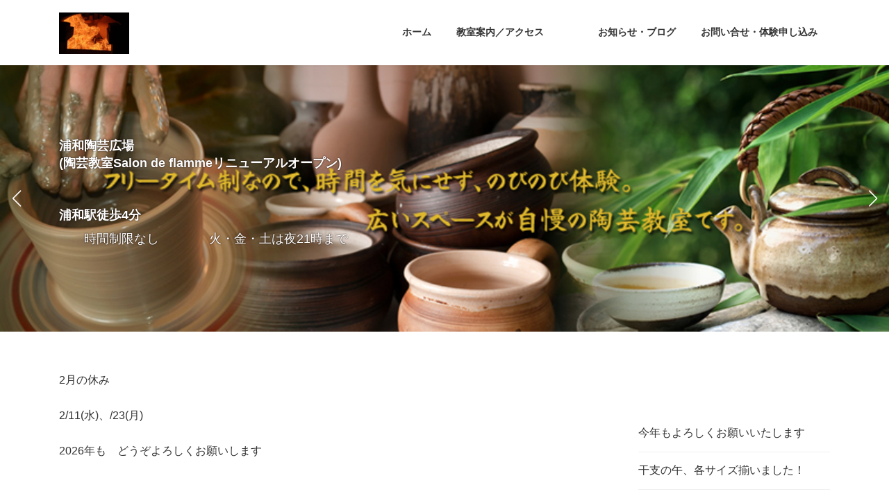

--- FILE ---
content_type: text/html; charset=UTF-8
request_url: https://www.salon-de-flamme.com/
body_size: 19172
content:
<!DOCTYPE html><html lang="ja"><head><meta charset="utf-8"><meta http-equiv="X-UA-Compatible" content="IE=edge"><meta name="viewport" content="width=device-width, initial-scale=1"><link media="all" href="https://www.salon-de-flamme.com/wp-content/cache/autoptimize/css/autoptimize_6002b3adeb5971ef0559f0c0d2d4b006.css" rel="stylesheet"><title>浦和陶芸広場(旧陶芸教室Salon de flamme)＆東川口陶芸教室 | 時間制限無しの陶芸教室　駅近</title><meta name='robots' content='max-image-preview:large' /><link rel='dns-prefetch' href='//webfonts.xserver.jp' /><link rel='dns-prefetch' href='//www.google.com' /><link rel='dns-prefetch' href='//www.googletagmanager.com' /><link rel="alternate" type="application/rss+xml" title="浦和陶芸広場(旧陶芸教室Salon de flamme)＆東川口陶芸教室 &raquo; フィード" href="https://www.salon-de-flamme.com/feed/" /><link rel="alternate" type="application/rss+xml" title="浦和陶芸広場(旧陶芸教室Salon de flamme)＆東川口陶芸教室 &raquo; コメントフィード" href="https://www.salon-de-flamme.com/comments/feed/" /><link rel="alternate" title="oEmbed (JSON)" type="application/json+oembed" href="https://www.salon-de-flamme.com/wp-json/oembed/1.0/embed?url=https%3A%2F%2Fwww.salon-de-flamme.com%2F" /><link rel="alternate" title="oEmbed (XML)" type="text/xml+oembed" href="https://www.salon-de-flamme.com/wp-json/oembed/1.0/embed?url=https%3A%2F%2Fwww.salon-de-flamme.com%2F&#038;format=xml" /><meta name="description" content="時間制限無しの陶芸教室　駅近" /><style id='core-block-supports-inline-css' type='text/css'>.wp-container-core-columns-is-layout-9d6595d7{flex-wrap:nowrap;}
/*# sourceURL=core-block-supports-inline-css */</style> <script type="text/javascript" src="https://www.salon-de-flamme.com/wp-includes/js/jquery/jquery.min.js?ver=3.7.1" id="jquery-core-js"></script> <script type="text/javascript" src="//webfonts.xserver.jp/js/xserverv3.js?fadein=0&amp;ver=2.0.9" id="typesquare_std-js"></script> <link rel="https://api.w.org/" href="https://www.salon-de-flamme.com/wp-json/" /><link rel="alternate" title="JSON" type="application/json" href="https://www.salon-de-flamme.com/wp-json/wp/v2/pages/143" /><link rel="EditURI" type="application/rsd+xml" title="RSD" href="https://www.salon-de-flamme.com/xmlrpc.php?rsd" /><meta name="generator" content="WordPress 6.9" /><link rel="canonical" href="https://www.salon-de-flamme.com/" /><link rel='shortlink' href='https://www.salon-de-flamme.com/' /><meta name="generator" content="Site Kit by Google 1.170.0" /> <script type="application/ld+json">{"@context":"https://schema.org/","@type":"WebSite","name":"浦和陶芸広場(旧陶芸教室Salon de flamme)＆東川口陶芸教室","url":"https://www.salon-de-flamme.com"}</script></head><body class="home wp-singular page-template-default page page-id-143 wp-embed-responsive wp-theme-lightning vk-blocks sidebar-fix sidebar-fix-priority-bottom device-pc fa_v6_css post-name-%e3%83%9b%e3%83%bc%e3%83%a0 post-type-page"> <a class="skip-link screen-reader-text" href="#main">コンテンツへスキップ</a> <a class="skip-link screen-reader-text" href="#vk-mobile-nav">ナビゲーションに移動</a><header id="site-header" class="site-header site-header--layout--nav-float"><div id="site-header-container" class="site-header-container container"><h1 class="site-header-logo"> <a href="https://www.salon-de-flamme.com/"> <span><img src="https://www.salon-de-flamme.com/wp-content/uploads/2024/10/窯炊きの炎-e1728010257100.jpg" alt="浦和陶芸広場(旧陶芸教室Salon de flamme)＆東川口陶芸教室" /></span> </a></h1><nav id="global-nav" class="global-nav global-nav--layout--float-right"><ul id="menu-%e3%83%a1%e3%82%a4%e3%83%b3%e3%83%a1%e3%83%8b%e3%83%a5%e3%83%bc" class="menu vk-menu-acc global-nav-list nav"><li id="menu-item-139" class="menu-item menu-item-type-custom menu-item-object-custom current-menu-item current_page_item menu-item-home"><a href="https://www.salon-de-flamme.com/"><strong class="global-nav-name">ホーム</strong></a></li><li id="menu-item-249" class="menu-item menu-item-type-post_type menu-item-object-page menu-item-has-children"><a href="https://www.salon-de-flamme.com/information-access/"><strong class="global-nav-name">教室案内／アクセス　　　</strong></a><ul class="sub-menu"><li id="menu-item-142" class="menu-item menu-item-type-post_type menu-item-object-page"><a href="https://www.salon-de-flamme.com/information-access/information-salon-de-flamme-pottery-school/">＜浦和陶芸場＞…Salon de flammeが移転リニューアル、名前も変わりました！</a></li></ul></li><li id="menu-item-141" class="menu-item menu-item-type-post_type menu-item-object-page"><a href="https://www.salon-de-flamme.com/news-blog/"><strong class="global-nav-name">お知らせ・ブログ</strong></a></li><li id="menu-item-140" class="menu-item menu-item-type-post_type menu-item-object-page"><a href="https://www.salon-de-flamme.com/inquiry/"><strong class="global-nav-name">お問い合せ・体験申し込み</strong></a></li></ul></nav></div></header><div class="lightning_swiper swiper swiper-container ltg-slide"><div class="swiper-wrapper ltg-slide-inner"><div class="swiper-slide item-1"><picture><source media="(max-width: 767px)" srcset="https://www.salon-de-flamme.com/wp-content/uploads/2025/06/sp-main-コピー-2.jpg"><img src="https://www.salon-de-flamme.com/wp-content/uploads/2025/06/sp-main-コピー-2.jpg" alt="徒歩3分駅近の浦和教室" class="ltg-slide-item-img"></picture><div class="ltg-slide-text-set mini-content"><div class="mini-content-container-1 container" style="text-align:left"><h3 class="ltg-slide-text-title" style="text-align:left;color:#ffffff;text-shadow:0 0 2px #0f0503">浦和陶芸広場<br /> (陶芸教室Salon de flammeリニューアルオープン)<br /> <br /> 　　<br /> 浦和駅徒歩4分　</h3><div class="ltg-slide-text-caption" style="text-align:left;color:#ffffff;text-shadow:0 0 2px #0f0503">　　時間制限なし　　　　火・金・土は夜21時まで</div></div></div></div><div class="swiper-slide item-2"><picture><source media="(max-width: 767px)" srcset="https://www.salon-de-flamme.com/wp-content/uploads/2022/10/data-120903162359.jpg"><img src="https://www.salon-de-flamme.com/wp-content/uploads/2022/11/東川口タイトル.jpg" alt="ガス窯と電気窯のある東川口陶芸教室" class="ltg-slide-item-img"></picture><div class="ltg-slide-text-set mini-content"><div class="mini-content-container-2 container" style="text-align:left"><h3 class="ltg-slide-text-title" style="text-align:left;color:#ffffff;text-shadow:0 0 2px #d14540"><br /> <br /> <br /> <br /> 東川口陶芸教室<br /></h3><div class="ltg-slide-text-caption" style="text-align:left;color:#ffffff;text-shadow:0 0 2px #d14540">　東川口駅から徒歩12分　駐車料金補助あり　<br /> 　</div></div></div></div></div><div class="swiper-pagination swiper-pagination-white"></div><div class="ltg-slide-button-next swiper-button-next swiper-button-white"></div><div class="ltg-slide-button-prev swiper-button-prev swiper-button-white"></div></div><div class="site-body"><div class="site-body-container container"><div class="main-section main-section--col--two" id="main" role="main"><div id="post-143" class="entry entry-full post-143 page type-page status-publish has-post-thumbnail hentry"><div class="entry-body"><p class="has-regular-font-size">2月の休み</p><p class="has-regular-font-size">2/11(水)、/23(月)　　</p><p class="has-regular-font-size">2026年も　どうぞよろしくお願いします　</p><p class="has-regular-font-size">　</p><p class="has-regular-font-size">　</p><p></p><p class="has-regular-font-size">　　　</p><p></p><p>　　</p><p>　　　　　　　　　</p><h2 class="wp-block-heading">OPEN~CLOSEDまで陶芸三昧！予約の要らない陶芸教室です。</h2><p>こんな教室あるの？…嘘ではありません。お弁当持参でどうぞお越しください。</p><p>(開講時間)10時～17時まで　　※浦和教室(火・金・土曜)は夜21時まで。6/4～移転の為6/1～3は休み　</p><p>(休み)祝祭日・8/13～15・12/28～1/3</p><p>(駐車場補助)東川口教室のみ</p><p>どちらの教室もご利用いただけます。　</p><p>※見学は開講時間内いつもOK！　体験はご予約をお願いします。(お1人4,400円／材料焼成費込み）</p><div class="wp-block-columns is-layout-flex wp-container-core-columns-is-layout-9d6595d7 wp-block-columns-is-layout-flex"><div class="wp-block-column is-layout-flow wp-block-column-is-layout-flow"><figure class="wp-block-image size-full is-style-rounded"><a href="https://www.salon-de-flamme.com/information-access/information-salon-de-flamme-pottery-school/"><img decoding="async" width="355" height="100" src="https://www.salon-de-flamme.com/wp-content/uploads/2022/10/data-120903162501-1.jpg" alt="" class="wp-image-52" srcset="https://www.salon-de-flamme.com/wp-content/uploads/2022/10/data-120903162501-1.jpg 355w, https://www.salon-de-flamme.com/wp-content/uploads/2022/10/data-120903162501-1-300x85.jpg 300w" sizes="(max-width: 355px) 100vw, 355px" /></a><figcaption class="wp-element-caption"><span data-fontsize="20px" style="font-size: 20px;" class="vk_inline-font-size">浦和陶芸広場　</span></figcaption></figure><p>　　　　　　　( 浦和教室 )</p></div><div class="wp-block-column is-layout-flow wp-block-column-is-layout-flow"><figure class="wp-block-image size-full is-style-rounded"><a href="https://www.salon-de-flamme.com/information-access/information-higashikawaguchi-pottery-school/"><img decoding="async" width="355" height="100" src="https://www.salon-de-flamme.com/wp-content/uploads/2022/10/data-120903162359.jpg" alt="" class="wp-image-46" srcset="https://www.salon-de-flamme.com/wp-content/uploads/2022/10/data-120903162359.jpg 355w, https://www.salon-de-flamme.com/wp-content/uploads/2022/10/data-120903162359-300x85.jpg 300w" sizes="(max-width: 355px) 100vw, 355px" /></a><figcaption class="wp-element-caption"><span data-fontsize="20px" style="font-size: 20px;" class="vk_inline-font-size">東川口陶芸教室</span></figcaption></figure><p class="has-text-align-center"> ( 東川口教室 )</p></div></div><p></p><p>「<strong>ブログ</strong>」の他にも　</p><p>　教室の「<strong>Insutagram</strong>」あります！会員さんの作品もご覧いただけます。　↓フォローしてもらえると嬉しいです↓</p><div id="sb_instagram"  class="sbi sbi_mob_col_1 sbi_tab_col_2 sbi_col_4 sbi_width_resp" style="padding-bottom: 10px;"	 data-feedid="*1"  data-res="auto" data-cols="4" data-colsmobile="1" data-colstablet="2" data-num="20" data-nummobile="20" data-item-padding="5"	 data-shortcode-atts="{}"  data-postid="143" data-locatornonce="84561eb57d" data-imageaspectratio="1:1" data-sbi-flags="favorLocal"><div class="sb_instagram_header  sbi_medium sbi_no_avatar"   > <a class="sbi_header_link" target="_blank"
 rel="nofollow noopener" href="https://www.instagram.com/tougei.flamme/" title="@tougei.flamme"><div class="sbi_header_text sbi_no_bio"><div class="sbi_header_img"><div class="sbi_header_hashtag_icon"  ><svg class="sbi_new_logo fa-instagram fa-w-14" aria-hidden="true" data-fa-processed="" aria-label="Instagram" data-prefix="fab" data-icon="instagram" role="img" viewBox="0 0 448 512"> <path fill="currentColor" d="M224.1 141c-63.6 0-114.9 51.3-114.9 114.9s51.3 114.9 114.9 114.9S339 319.5 339 255.9 287.7 141 224.1 141zm0 189.6c-41.1 0-74.7-33.5-74.7-74.7s33.5-74.7 74.7-74.7 74.7 33.5 74.7 74.7-33.6 74.7-74.7 74.7zm146.4-194.3c0 14.9-12 26.8-26.8 26.8-14.9 0-26.8-12-26.8-26.8s12-26.8 26.8-26.8 26.8 12 26.8 26.8zm76.1 27.2c-1.7-35.9-9.9-67.7-36.2-93.9-26.2-26.2-58-34.4-93.9-36.2-37-2.1-147.9-2.1-184.9 0-35.8 1.7-67.6 9.9-93.9 36.1s-34.4 58-36.2 93.9c-2.1 37-2.1 147.9 0 184.9 1.7 35.9 9.9 67.7 36.2 93.9s58 34.4 93.9 36.2c37 2.1 147.9 2.1 184.9 0 35.9-1.7 67.7-9.9 93.9-36.2 26.2-26.2 34.4-58 36.2-93.9 2.1-37 2.1-147.8 0-184.8zM398.8 388c-7.8 19.6-22.9 34.7-42.6 42.6-29.5 11.7-99.5 9-132.1 9s-102.7 2.6-132.1-9c-19.6-7.8-34.7-22.9-42.6-42.6-11.7-29.5-9-99.5-9-132.1s-2.6-102.7 9-132.1c7.8-19.6 22.9-34.7 42.6-42.6 29.5-11.7 99.5-9 132.1-9s102.7-2.6 132.1 9c19.6 7.8 34.7 22.9 42.6 42.6 11.7 29.5 9 99.5 9 132.1s2.7 102.7-9 132.1z"></path> </svg></div></div><div class="sbi_feedtheme_header_text"><h3>tougei.flamme</h3></div></div> </a></div><div id="sbi_images"  style="gap: 10px;"><div class="sbi_item sbi_type_carousel sbi_new sbi_transition"
 id="sbi_17956168166849878" data-date="1733302691"><div class="sbi_photo_wrap"> <a class="sbi_photo" href="https://www.instagram.com/p/DDJowfpT7jM/" target="_blank" rel="noopener nofollow"
 data-full-res="https://scontent-itm1-1.cdninstagram.com/v/t51.29350-15/469247046_909075517989389_5200028555948854020_n.heic?stp=dst-jpg_tt6&#038;_nc_cat=109&#038;ccb=1-7&#038;_nc_sid=18de74&#038;_nc_ohc=8N0w4VhvtYYQ7kNvgHX79tl&#038;_nc_zt=23&#038;_nc_ht=scontent-itm1-1.cdninstagram.com&#038;edm=ANo9K5cEAAAA&#038;_nc_gid=A9u1c0ecXl-cKlj_N-NQML6&#038;oh=00_AYDAcIju84Ti8z409EybDFbLtvOG4uxUO3V5Gx7u0i6T9Q&#038;oe=67567934"
 data-img-src-set="{&quot;d&quot;:&quot;https:\/\/scontent-itm1-1.cdninstagram.com\/v\/t51.29350-15\/469247046_909075517989389_5200028555948854020_n.heic?stp=dst-jpg_tt6&amp;_nc_cat=109&amp;ccb=1-7&amp;_nc_sid=18de74&amp;_nc_ohc=8N0w4VhvtYYQ7kNvgHX79tl&amp;_nc_zt=23&amp;_nc_ht=scontent-itm1-1.cdninstagram.com&amp;edm=ANo9K5cEAAAA&amp;_nc_gid=A9u1c0ecXl-cKlj_N-NQML6&amp;oh=00_AYDAcIju84Ti8z409EybDFbLtvOG4uxUO3V5Gx7u0i6T9Q&amp;oe=67567934&quot;,&quot;150&quot;:&quot;https:\/\/scontent-itm1-1.cdninstagram.com\/v\/t51.29350-15\/469247046_909075517989389_5200028555948854020_n.heic?stp=dst-jpg_tt6&amp;_nc_cat=109&amp;ccb=1-7&amp;_nc_sid=18de74&amp;_nc_ohc=8N0w4VhvtYYQ7kNvgHX79tl&amp;_nc_zt=23&amp;_nc_ht=scontent-itm1-1.cdninstagram.com&amp;edm=ANo9K5cEAAAA&amp;_nc_gid=A9u1c0ecXl-cKlj_N-NQML6&amp;oh=00_AYDAcIju84Ti8z409EybDFbLtvOG4uxUO3V5Gx7u0i6T9Q&amp;oe=67567934&quot;,&quot;320&quot;:&quot;https:\/\/scontent-itm1-1.cdninstagram.com\/v\/t51.29350-15\/469247046_909075517989389_5200028555948854020_n.heic?stp=dst-jpg_tt6&amp;_nc_cat=109&amp;ccb=1-7&amp;_nc_sid=18de74&amp;_nc_ohc=8N0w4VhvtYYQ7kNvgHX79tl&amp;_nc_zt=23&amp;_nc_ht=scontent-itm1-1.cdninstagram.com&amp;edm=ANo9K5cEAAAA&amp;_nc_gid=A9u1c0ecXl-cKlj_N-NQML6&amp;oh=00_AYDAcIju84Ti8z409EybDFbLtvOG4uxUO3V5Gx7u0i6T9Q&amp;oe=67567934&quot;,&quot;640&quot;:&quot;https:\/\/scontent-itm1-1.cdninstagram.com\/v\/t51.29350-15\/469247046_909075517989389_5200028555948854020_n.heic?stp=dst-jpg_tt6&amp;_nc_cat=109&amp;ccb=1-7&amp;_nc_sid=18de74&amp;_nc_ohc=8N0w4VhvtYYQ7kNvgHX79tl&amp;_nc_zt=23&amp;_nc_ht=scontent-itm1-1.cdninstagram.com&amp;edm=ANo9K5cEAAAA&amp;_nc_gid=A9u1c0ecXl-cKlj_N-NQML6&amp;oh=00_AYDAcIju84Ti8z409EybDFbLtvOG4uxUO3V5Gx7u0i6T9Q&amp;oe=67567934&quot;}"> <span class="sbi-screenreader">Wさんのマンガン釉(ご自身の釉薬)をかけた作品が焼き上がりました！  お皿にはヒビを、壁掛け花器には</span> <svg class="svg-inline--fa fa-clone fa-w-16 sbi_lightbox_carousel_icon" aria-hidden="true" aria-label="Clone" data-fa-proƒcessed="" data-prefix="far" data-icon="clone" role="img" xmlns="http://www.w3.org/2000/svg" viewBox="0 0 512 512"> <path fill="currentColor" d="M464 0H144c-26.51 0-48 21.49-48 48v48H48c-26.51 0-48 21.49-48 48v320c0 26.51 21.49 48 48 48h320c26.51 0 48-21.49 48-48v-48h48c26.51 0 48-21.49 48-48V48c0-26.51-21.49-48-48-48zM362 464H54a6 6 0 0 1-6-6V150a6 6 0 0 1 6-6h42v224c0 26.51 21.49 48 48 48h224v42a6 6 0 0 1-6 6zm96-96H150a6 6 0 0 1-6-6V54a6 6 0 0 1 6-6h308a6 6 0 0 1 6 6v308a6 6 0 0 1-6 6z"></path> </svg> <img decoding="async" src="https://www.salon-de-flamme.com/wp-content/plugins/instagram-feed/img/placeholder.png" alt="Wさんのマンガン釉(ご自身の釉薬)をかけた作品が焼き上がりました！  お皿にはヒビを、壁掛け花器には彫りを、
それぞれ表面に細かい細工がしてあります。  施された模様とマンガン釉の濃淡をいかした、カッコ良いステキな仕上がりです☆  #マンガン釉 #壁掛け花器#酸化焼成  #ガス窯#陶芸教室 #サロンドフラム #東川口陶芸教室 #salondeflamme" aria-hidden="true"> </a></div></div><div class="sbi_item sbi_type_image sbi_new sbi_transition"
 id="sbi_18290147458235518" data-date="1732685840"><div class="sbi_photo_wrap"> <a class="sbi_photo" href="https://www.instagram.com/p/DC3QNOyzuQ3/" target="_blank" rel="noopener nofollow"
 data-full-res="https://scontent-itm1-1.cdninstagram.com/v/t51.29350-15/468495818_908680231234914_1108012268151531392_n.jpg?_nc_cat=110&#038;ccb=1-7&#038;_nc_sid=18de74&#038;_nc_ohc=Bj6VvGCD9ysQ7kNvgEluZ4_&#038;_nc_zt=23&#038;_nc_ht=scontent-itm1-1.cdninstagram.com&#038;edm=ANo9K5cEAAAA&#038;_nc_gid=A9u1c0ecXl-cKlj_N-NQML6&#038;oh=00_AYAYwk0VI8Q_rFwnzGn8qlseyBFCVDN5OEzLOrfkpHCiZQ&#038;oe=67566021"
 data-img-src-set="{&quot;d&quot;:&quot;https:\/\/scontent-itm1-1.cdninstagram.com\/v\/t51.29350-15\/468495818_908680231234914_1108012268151531392_n.jpg?_nc_cat=110&amp;ccb=1-7&amp;_nc_sid=18de74&amp;_nc_ohc=Bj6VvGCD9ysQ7kNvgEluZ4_&amp;_nc_zt=23&amp;_nc_ht=scontent-itm1-1.cdninstagram.com&amp;edm=ANo9K5cEAAAA&amp;_nc_gid=A9u1c0ecXl-cKlj_N-NQML6&amp;oh=00_AYAYwk0VI8Q_rFwnzGn8qlseyBFCVDN5OEzLOrfkpHCiZQ&amp;oe=67566021&quot;,&quot;150&quot;:&quot;https:\/\/scontent-itm1-1.cdninstagram.com\/v\/t51.29350-15\/468495818_908680231234914_1108012268151531392_n.jpg?_nc_cat=110&amp;ccb=1-7&amp;_nc_sid=18de74&amp;_nc_ohc=Bj6VvGCD9ysQ7kNvgEluZ4_&amp;_nc_zt=23&amp;_nc_ht=scontent-itm1-1.cdninstagram.com&amp;edm=ANo9K5cEAAAA&amp;_nc_gid=A9u1c0ecXl-cKlj_N-NQML6&amp;oh=00_AYAYwk0VI8Q_rFwnzGn8qlseyBFCVDN5OEzLOrfkpHCiZQ&amp;oe=67566021&quot;,&quot;320&quot;:&quot;https:\/\/scontent-itm1-1.cdninstagram.com\/v\/t51.29350-15\/468495818_908680231234914_1108012268151531392_n.jpg?_nc_cat=110&amp;ccb=1-7&amp;_nc_sid=18de74&amp;_nc_ohc=Bj6VvGCD9ysQ7kNvgEluZ4_&amp;_nc_zt=23&amp;_nc_ht=scontent-itm1-1.cdninstagram.com&amp;edm=ANo9K5cEAAAA&amp;_nc_gid=A9u1c0ecXl-cKlj_N-NQML6&amp;oh=00_AYAYwk0VI8Q_rFwnzGn8qlseyBFCVDN5OEzLOrfkpHCiZQ&amp;oe=67566021&quot;,&quot;640&quot;:&quot;https:\/\/scontent-itm1-1.cdninstagram.com\/v\/t51.29350-15\/468495818_908680231234914_1108012268151531392_n.jpg?_nc_cat=110&amp;ccb=1-7&amp;_nc_sid=18de74&amp;_nc_ohc=Bj6VvGCD9ysQ7kNvgEluZ4_&amp;_nc_zt=23&amp;_nc_ht=scontent-itm1-1.cdninstagram.com&amp;edm=ANo9K5cEAAAA&amp;_nc_gid=A9u1c0ecXl-cKlj_N-NQML6&amp;oh=00_AYAYwk0VI8Q_rFwnzGn8qlseyBFCVDN5OEzLOrfkpHCiZQ&amp;oe=67566021&quot;}"> <span class="sbi-screenreader">来年はヘビ年です☆
皆さん、来年の準備はお済みですか？  本日制作したAさんのヘビ
釉薬で白ヘビにし</span> <img decoding="async" src="https://www.salon-de-flamme.com/wp-content/plugins/instagram-feed/img/placeholder.png" alt="来年はヘビ年です☆
皆さん、来年の準備はお済みですか？  本日制作したAさんのヘビ
釉薬で白ヘビにして、本焼き後抱えた玉をゴールドに塗る予定です！  #干支の置物#来年はヘビ年 #陶縁起物 #陶芸教室 #サロンドフラム #東川口陶芸教室 #salondeflamme" aria-hidden="true"> </a></div></div><div class="sbi_item sbi_type_image sbi_new sbi_transition"
 id="sbi_18029113592584705" data-date="1732068758"><div class="sbi_photo_wrap"> <a class="sbi_photo" href="https://www.instagram.com/p/DCk3N0hT6yC/" target="_blank" rel="noopener nofollow"
 data-full-res="https://scontent-itm1-1.cdninstagram.com/v/t51.29350-15/467636230_915342933904921_3761598264783770539_n.jpg?_nc_cat=108&#038;ccb=1-7&#038;_nc_sid=18de74&#038;_nc_ohc=IbgPOGx0vE4Q7kNvgGdl0Bv&#038;_nc_zt=23&#038;_nc_ht=scontent-itm1-1.cdninstagram.com&#038;edm=ANo9K5cEAAAA&#038;_nc_gid=A9u1c0ecXl-cKlj_N-NQML6&#038;oh=00_AYAEaSvTc5bkuy2SCzTtwP4i8BaUTfXRHyHAwfpTYQmILQ&#038;oe=67568F2F"
 data-img-src-set="{&quot;d&quot;:&quot;https:\/\/scontent-itm1-1.cdninstagram.com\/v\/t51.29350-15\/467636230_915342933904921_3761598264783770539_n.jpg?_nc_cat=108&amp;ccb=1-7&amp;_nc_sid=18de74&amp;_nc_ohc=IbgPOGx0vE4Q7kNvgGdl0Bv&amp;_nc_zt=23&amp;_nc_ht=scontent-itm1-1.cdninstagram.com&amp;edm=ANo9K5cEAAAA&amp;_nc_gid=A9u1c0ecXl-cKlj_N-NQML6&amp;oh=00_AYAEaSvTc5bkuy2SCzTtwP4i8BaUTfXRHyHAwfpTYQmILQ&amp;oe=67568F2F&quot;,&quot;150&quot;:&quot;https:\/\/scontent-itm1-1.cdninstagram.com\/v\/t51.29350-15\/467636230_915342933904921_3761598264783770539_n.jpg?_nc_cat=108&amp;ccb=1-7&amp;_nc_sid=18de74&amp;_nc_ohc=IbgPOGx0vE4Q7kNvgGdl0Bv&amp;_nc_zt=23&amp;_nc_ht=scontent-itm1-1.cdninstagram.com&amp;edm=ANo9K5cEAAAA&amp;_nc_gid=A9u1c0ecXl-cKlj_N-NQML6&amp;oh=00_AYAEaSvTc5bkuy2SCzTtwP4i8BaUTfXRHyHAwfpTYQmILQ&amp;oe=67568F2F&quot;,&quot;320&quot;:&quot;https:\/\/scontent-itm1-1.cdninstagram.com\/v\/t51.29350-15\/467636230_915342933904921_3761598264783770539_n.jpg?_nc_cat=108&amp;ccb=1-7&amp;_nc_sid=18de74&amp;_nc_ohc=IbgPOGx0vE4Q7kNvgGdl0Bv&amp;_nc_zt=23&amp;_nc_ht=scontent-itm1-1.cdninstagram.com&amp;edm=ANo9K5cEAAAA&amp;_nc_gid=A9u1c0ecXl-cKlj_N-NQML6&amp;oh=00_AYAEaSvTc5bkuy2SCzTtwP4i8BaUTfXRHyHAwfpTYQmILQ&amp;oe=67568F2F&quot;,&quot;640&quot;:&quot;https:\/\/scontent-itm1-1.cdninstagram.com\/v\/t51.29350-15\/467636230_915342933904921_3761598264783770539_n.jpg?_nc_cat=108&amp;ccb=1-7&amp;_nc_sid=18de74&amp;_nc_ohc=IbgPOGx0vE4Q7kNvgGdl0Bv&amp;_nc_zt=23&amp;_nc_ht=scontent-itm1-1.cdninstagram.com&amp;edm=ANo9K5cEAAAA&amp;_nc_gid=A9u1c0ecXl-cKlj_N-NQML6&amp;oh=00_AYAEaSvTc5bkuy2SCzTtwP4i8BaUTfXRHyHAwfpTYQmILQ&amp;oe=67568F2F&quot;}"> <span class="sbi-screenreader">【展示会のお知らせ】
会員の IさんとMさんのグループ展が
昨日より始まっています！！  24日まで</span> <img decoding="async" src="https://www.salon-de-flamme.com/wp-content/plugins/instagram-feed/img/placeholder.png" alt="【展示会のお知らせ】
会員の IさんとMさんのグループ展が
昨日より始まっています！！  24日までの日程です。
近くにお越しの際は、どうぞお立ち寄りください☆  ---------------------------------------------------------------
11/19(火) ～ 11/24(日） 11:00～18:00  M-gallery
埼玉県川口市幸町3-11-15-G  #会員さん展示会 #mgallery#陶芸教室 #サロンドフラム #東川口陶芸教室 #salondeflamme" aria-hidden="true"> </a></div></div><div class="sbi_item sbi_type_carousel sbi_new sbi_transition"
 id="sbi_17855344830307334" data-date="1731486155"><div class="sbi_photo_wrap"> <a class="sbi_photo" href="https://www.instagram.com/p/DCTf_XNTVgN/" target="_blank" rel="noopener nofollow"
 data-full-res="https://scontent-itm1-1.cdninstagram.com/v/t51.29350-15/466919226_548251254668813_5928065591364080215_n.heic?stp=dst-jpg&#038;_nc_cat=103&#038;ccb=1-7&#038;_nc_sid=18de74&#038;_nc_ohc=D1EHgq97risQ7kNvgGgsGHl&#038;_nc_zt=23&#038;_nc_ht=scontent-itm1-1.cdninstagram.com&#038;edm=ANo9K5cEAAAA&#038;_nc_gid=A9u1c0ecXl-cKlj_N-NQML6&#038;oh=00_AYCPYFEokVqNYJvxr8TCo36KhM7SQi471XPHd9MANS_Fcw&#038;oe=67568748"
 data-img-src-set="{&quot;d&quot;:&quot;https:\/\/scontent-itm1-1.cdninstagram.com\/v\/t51.29350-15\/466919226_548251254668813_5928065591364080215_n.heic?stp=dst-jpg&amp;_nc_cat=103&amp;ccb=1-7&amp;_nc_sid=18de74&amp;_nc_ohc=D1EHgq97risQ7kNvgGgsGHl&amp;_nc_zt=23&amp;_nc_ht=scontent-itm1-1.cdninstagram.com&amp;edm=ANo9K5cEAAAA&amp;_nc_gid=A9u1c0ecXl-cKlj_N-NQML6&amp;oh=00_AYCPYFEokVqNYJvxr8TCo36KhM7SQi471XPHd9MANS_Fcw&amp;oe=67568748&quot;,&quot;150&quot;:&quot;https:\/\/scontent-itm1-1.cdninstagram.com\/v\/t51.29350-15\/466919226_548251254668813_5928065591364080215_n.heic?stp=dst-jpg&amp;_nc_cat=103&amp;ccb=1-7&amp;_nc_sid=18de74&amp;_nc_ohc=D1EHgq97risQ7kNvgGgsGHl&amp;_nc_zt=23&amp;_nc_ht=scontent-itm1-1.cdninstagram.com&amp;edm=ANo9K5cEAAAA&amp;_nc_gid=A9u1c0ecXl-cKlj_N-NQML6&amp;oh=00_AYCPYFEokVqNYJvxr8TCo36KhM7SQi471XPHd9MANS_Fcw&amp;oe=67568748&quot;,&quot;320&quot;:&quot;https:\/\/scontent-itm1-1.cdninstagram.com\/v\/t51.29350-15\/466919226_548251254668813_5928065591364080215_n.heic?stp=dst-jpg&amp;_nc_cat=103&amp;ccb=1-7&amp;_nc_sid=18de74&amp;_nc_ohc=D1EHgq97risQ7kNvgGgsGHl&amp;_nc_zt=23&amp;_nc_ht=scontent-itm1-1.cdninstagram.com&amp;edm=ANo9K5cEAAAA&amp;_nc_gid=A9u1c0ecXl-cKlj_N-NQML6&amp;oh=00_AYCPYFEokVqNYJvxr8TCo36KhM7SQi471XPHd9MANS_Fcw&amp;oe=67568748&quot;,&quot;640&quot;:&quot;https:\/\/scontent-itm1-1.cdninstagram.com\/v\/t51.29350-15\/466919226_548251254668813_5928065591364080215_n.heic?stp=dst-jpg&amp;_nc_cat=103&amp;ccb=1-7&amp;_nc_sid=18de74&amp;_nc_ohc=D1EHgq97risQ7kNvgGgsGHl&amp;_nc_zt=23&amp;_nc_ht=scontent-itm1-1.cdninstagram.com&amp;edm=ANo9K5cEAAAA&amp;_nc_gid=A9u1c0ecXl-cKlj_N-NQML6&amp;oh=00_AYCPYFEokVqNYJvxr8TCo36KhM7SQi471XPHd9MANS_Fcw&amp;oe=67568748&quot;}"> <span class="sbi-screenreader">会員のNさんの急須、焼き上がりました！  しっかりした作りでスタイル抜群の急須
茶漉し用の網もピッタ</span> <svg class="svg-inline--fa fa-clone fa-w-16 sbi_lightbox_carousel_icon" aria-hidden="true" aria-label="Clone" data-fa-proƒcessed="" data-prefix="far" data-icon="clone" role="img" xmlns="http://www.w3.org/2000/svg" viewBox="0 0 512 512"> <path fill="currentColor" d="M464 0H144c-26.51 0-48 21.49-48 48v48H48c-26.51 0-48 21.49-48 48v320c0 26.51 21.49 48 48 48h320c26.51 0 48-21.49 48-48v-48h48c26.51 0 48-21.49 48-48V48c0-26.51-21.49-48-48-48zM362 464H54a6 6 0 0 1-6-6V150a6 6 0 0 1 6-6h42v224c0 26.51 21.49 48 48 48h224v42a6 6 0 0 1-6 6zm96-96H150a6 6 0 0 1-6-6V54a6 6 0 0 1 6-6h308a6 6 0 0 1 6 6v308a6 6 0 0 1-6 6z"></path> </svg> <img decoding="async" src="https://www.salon-de-flamme.com/wp-content/plugins/instagram-feed/img/placeholder.png" alt="会員のNさんの急須、焼き上がりました！  しっかりした作りでスタイル抜群の急須
茶漉し用の網もピッタリです。
種黒釉の濃さもバッチリ、さすがNさん！！
の仕上がりです👌  #急須 #種黒釉  #陶芸教室  #サロンドフラム  #東川口陶芸教室  #salondeflamme" aria-hidden="true"> </a></div></div><div class="sbi_item sbi_type_carousel sbi_new sbi_transition"
 id="sbi_18025540595212863" data-date="1730276052"><div class="sbi_photo_wrap"> <a class="sbi_photo" href="https://www.instagram.com/p/DBvb5vWTQZY/" target="_blank" rel="noopener nofollow"
 data-full-res="https://scontent-itm1-1.cdninstagram.com/v/t51.29350-15/464988699_567978122584310_5126850265559628695_n.heic?stp=dst-jpg&#038;_nc_cat=106&#038;ccb=1-7&#038;_nc_sid=18de74&#038;_nc_ohc=i580iC6DZo4Q7kNvgETPv_z&#038;_nc_zt=23&#038;_nc_ht=scontent-itm1-1.cdninstagram.com&#038;edm=ANo9K5cEAAAA&#038;_nc_gid=A9u1c0ecXl-cKlj_N-NQML6&#038;oh=00_AYA3Jn220xRNdawOE53lL3QM_DAwxln-qGwgUUwDV-Ucug&#038;oe=67567A59"
 data-img-src-set="{&quot;d&quot;:&quot;https:\/\/scontent-itm1-1.cdninstagram.com\/v\/t51.29350-15\/464988699_567978122584310_5126850265559628695_n.heic?stp=dst-jpg&amp;_nc_cat=106&amp;ccb=1-7&amp;_nc_sid=18de74&amp;_nc_ohc=i580iC6DZo4Q7kNvgETPv_z&amp;_nc_zt=23&amp;_nc_ht=scontent-itm1-1.cdninstagram.com&amp;edm=ANo9K5cEAAAA&amp;_nc_gid=A9u1c0ecXl-cKlj_N-NQML6&amp;oh=00_AYA3Jn220xRNdawOE53lL3QM_DAwxln-qGwgUUwDV-Ucug&amp;oe=67567A59&quot;,&quot;150&quot;:&quot;https:\/\/scontent-itm1-1.cdninstagram.com\/v\/t51.29350-15\/464988699_567978122584310_5126850265559628695_n.heic?stp=dst-jpg&amp;_nc_cat=106&amp;ccb=1-7&amp;_nc_sid=18de74&amp;_nc_ohc=i580iC6DZo4Q7kNvgETPv_z&amp;_nc_zt=23&amp;_nc_ht=scontent-itm1-1.cdninstagram.com&amp;edm=ANo9K5cEAAAA&amp;_nc_gid=A9u1c0ecXl-cKlj_N-NQML6&amp;oh=00_AYA3Jn220xRNdawOE53lL3QM_DAwxln-qGwgUUwDV-Ucug&amp;oe=67567A59&quot;,&quot;320&quot;:&quot;https:\/\/scontent-itm1-1.cdninstagram.com\/v\/t51.29350-15\/464988699_567978122584310_5126850265559628695_n.heic?stp=dst-jpg&amp;_nc_cat=106&amp;ccb=1-7&amp;_nc_sid=18de74&amp;_nc_ohc=i580iC6DZo4Q7kNvgETPv_z&amp;_nc_zt=23&amp;_nc_ht=scontent-itm1-1.cdninstagram.com&amp;edm=ANo9K5cEAAAA&amp;_nc_gid=A9u1c0ecXl-cKlj_N-NQML6&amp;oh=00_AYA3Jn220xRNdawOE53lL3QM_DAwxln-qGwgUUwDV-Ucug&amp;oe=67567A59&quot;,&quot;640&quot;:&quot;https:\/\/scontent-itm1-1.cdninstagram.com\/v\/t51.29350-15\/464988699_567978122584310_5126850265559628695_n.heic?stp=dst-jpg&amp;_nc_cat=106&amp;ccb=1-7&amp;_nc_sid=18de74&amp;_nc_ohc=i580iC6DZo4Q7kNvgETPv_z&amp;_nc_zt=23&amp;_nc_ht=scontent-itm1-1.cdninstagram.com&amp;edm=ANo9K5cEAAAA&amp;_nc_gid=A9u1c0ecXl-cKlj_N-NQML6&amp;oh=00_AYA3Jn220xRNdawOE53lL3QM_DAwxln-qGwgUUwDV-Ucug&amp;oe=67567A59&quot;}"> <span class="sbi-screenreader">【展覧会のお知らせ】
会員のHさんの2人展が明日から始まります！
お二人の
〜どこかに潜むもう一つの</span> <svg class="svg-inline--fa fa-clone fa-w-16 sbi_lightbox_carousel_icon" aria-hidden="true" aria-label="Clone" data-fa-proƒcessed="" data-prefix="far" data-icon="clone" role="img" xmlns="http://www.w3.org/2000/svg" viewBox="0 0 512 512"> <path fill="currentColor" d="M464 0H144c-26.51 0-48 21.49-48 48v48H48c-26.51 0-48 21.49-48 48v320c0 26.51 21.49 48 48 48h320c26.51 0 48-21.49 48-48v-48h48c26.51 0 48-21.49 48-48V48c0-26.51-21.49-48-48-48zM362 464H54a6 6 0 0 1-6-6V150a6 6 0 0 1 6-6h42v224c0 26.51 21.49 48 48 48h224v42a6 6 0 0 1-6 6zm96-96H150a6 6 0 0 1-6-6V54a6 6 0 0 1 6-6h308a6 6 0 0 1 6 6v308a6 6 0 0 1-6 6z"></path> </svg> <img decoding="async" src="https://www.salon-de-flamme.com/wp-content/plugins/instagram-feed/img/placeholder.png" alt="【展覧会のお知らせ】
会員のHさんの2人展が明日から始まります！
お二人の
〜どこかに潜むもう一つの世界〜を覗きに、、
近くにお越しの際は、どうぞお立ち寄りください☆  ------------------------------------------------
10/30(木)〜11/5(火)  12:00〜18:00(最終日16:00)  銀座　GaIIery G2
東京都中央区銀座1-9-8  奥野ビル113  #会員さん展覧会 #銀座galleryg2 #ちびロボ #陶芸教室 #サロンドフラム #東川口陶芸教室" aria-hidden="true"> </a></div></div><div class="sbi_item sbi_type_carousel sbi_new sbi_transition"
 id="sbi_17984543357607098" data-date="1729670291"><div class="sbi_photo_wrap"> <a class="sbi_photo" href="https://www.instagram.com/p/DBdYgPbTVUx/" target="_blank" rel="noopener nofollow"
 data-full-res="https://scontent-itm1-1.cdninstagram.com/v/t51.29350-15/464433872_2049573278805812_1209857525349846255_n.heic?stp=dst-jpg&#038;_nc_cat=109&#038;ccb=1-7&#038;_nc_sid=18de74&#038;_nc_ohc=FgthDIgW4r8Q7kNvgEA9CBk&#038;_nc_zt=23&#038;_nc_ht=scontent-itm1-1.cdninstagram.com&#038;edm=ANo9K5cEAAAA&#038;_nc_gid=A9u1c0ecXl-cKlj_N-NQML6&#038;oh=00_AYD1YPgOrtu9At-j_8o6dVy3rKWwuGT4gSIBuav0GL2gsQ&#038;oe=675658E3"
 data-img-src-set="{&quot;d&quot;:&quot;https:\/\/scontent-itm1-1.cdninstagram.com\/v\/t51.29350-15\/464433872_2049573278805812_1209857525349846255_n.heic?stp=dst-jpg&amp;_nc_cat=109&amp;ccb=1-7&amp;_nc_sid=18de74&amp;_nc_ohc=FgthDIgW4r8Q7kNvgEA9CBk&amp;_nc_zt=23&amp;_nc_ht=scontent-itm1-1.cdninstagram.com&amp;edm=ANo9K5cEAAAA&amp;_nc_gid=A9u1c0ecXl-cKlj_N-NQML6&amp;oh=00_AYD1YPgOrtu9At-j_8o6dVy3rKWwuGT4gSIBuav0GL2gsQ&amp;oe=675658E3&quot;,&quot;150&quot;:&quot;https:\/\/scontent-itm1-1.cdninstagram.com\/v\/t51.29350-15\/464433872_2049573278805812_1209857525349846255_n.heic?stp=dst-jpg&amp;_nc_cat=109&amp;ccb=1-7&amp;_nc_sid=18de74&amp;_nc_ohc=FgthDIgW4r8Q7kNvgEA9CBk&amp;_nc_zt=23&amp;_nc_ht=scontent-itm1-1.cdninstagram.com&amp;edm=ANo9K5cEAAAA&amp;_nc_gid=A9u1c0ecXl-cKlj_N-NQML6&amp;oh=00_AYD1YPgOrtu9At-j_8o6dVy3rKWwuGT4gSIBuav0GL2gsQ&amp;oe=675658E3&quot;,&quot;320&quot;:&quot;https:\/\/scontent-itm1-1.cdninstagram.com\/v\/t51.29350-15\/464433872_2049573278805812_1209857525349846255_n.heic?stp=dst-jpg&amp;_nc_cat=109&amp;ccb=1-7&amp;_nc_sid=18de74&amp;_nc_ohc=FgthDIgW4r8Q7kNvgEA9CBk&amp;_nc_zt=23&amp;_nc_ht=scontent-itm1-1.cdninstagram.com&amp;edm=ANo9K5cEAAAA&amp;_nc_gid=A9u1c0ecXl-cKlj_N-NQML6&amp;oh=00_AYD1YPgOrtu9At-j_8o6dVy3rKWwuGT4gSIBuav0GL2gsQ&amp;oe=675658E3&quot;,&quot;640&quot;:&quot;https:\/\/scontent-itm1-1.cdninstagram.com\/v\/t51.29350-15\/464433872_2049573278805812_1209857525349846255_n.heic?stp=dst-jpg&amp;_nc_cat=109&amp;ccb=1-7&amp;_nc_sid=18de74&amp;_nc_ohc=FgthDIgW4r8Q7kNvgEA9CBk&amp;_nc_zt=23&amp;_nc_ht=scontent-itm1-1.cdninstagram.com&amp;edm=ANo9K5cEAAAA&amp;_nc_gid=A9u1c0ecXl-cKlj_N-NQML6&amp;oh=00_AYD1YPgOrtu9At-j_8o6dVy3rKWwuGT4gSIBuav0GL2gsQ&amp;oe=675658E3&quot;}"> <span class="sbi-screenreader">会員のSさん
ひょっこりパンダクッションに一目惚れ✨
教室で使おうと張り切っておられましたが、、、 </span> <svg class="svg-inline--fa fa-clone fa-w-16 sbi_lightbox_carousel_icon" aria-hidden="true" aria-label="Clone" data-fa-proƒcessed="" data-prefix="far" data-icon="clone" role="img" xmlns="http://www.w3.org/2000/svg" viewBox="0 0 512 512"> <path fill="currentColor" d="M464 0H144c-26.51 0-48 21.49-48 48v48H48c-26.51 0-48 21.49-48 48v320c0 26.51 21.49 48 48 48h320c26.51 0 48-21.49 48-48v-48h48c26.51 0 48-21.49 48-48V48c0-26.51-21.49-48-48-48zM362 464H54a6 6 0 0 1-6-6V150a6 6 0 0 1 6-6h42v224c0 26.51 21.49 48 48 48h224v42a6 6 0 0 1-6 6zm96-96H150a6 6 0 0 1-6-6V54a6 6 0 0 1 6-6h308a6 6 0 0 1 6 6v308a6 6 0 0 1-6 6z"></path> </svg> <img decoding="async" src="https://www.salon-de-flamme.com/wp-content/plugins/instagram-feed/img/placeholder.png" alt="会員のSさん
ひょっこりパンダクッションに一目惚れ✨
教室で使おうと張り切っておられましたが、、、
どうみても小さい💦  でも、さすが器用なSさん
次週にはリメイクして大きさバッチリ！
しっかり現れたパンダもまた可愛いです☆  #ひょっこりパンダ #パンダクッション #リメイク
#サロンドフラム #東川口陶芸教室" aria-hidden="true"> </a></div></div><div class="sbi_item sbi_type_carousel sbi_new sbi_transition"
 id="sbi_18051914197908047" data-date="1728551926"><div class="sbi_photo_wrap"> <a class="sbi_photo" href="https://www.instagram.com/p/DA8DZCdTYXl/" target="_blank" rel="noopener nofollow"
 data-full-res="https://scontent-itm1-1.cdninstagram.com/v/t51.29350-15/462446652_464894109897807_8129513668125812068_n.heic?stp=dst-jpg_tt6&#038;_nc_cat=107&#038;ccb=1-7&#038;_nc_sid=18de74&#038;_nc_ohc=MzzMjksBzFAQ7kNvgHfVxHX&#038;_nc_zt=23&#038;_nc_ht=scontent-itm1-1.cdninstagram.com&#038;edm=ANo9K5cEAAAA&#038;_nc_gid=A9u1c0ecXl-cKlj_N-NQML6&#038;oh=00_AYBnMFA0DvaseNl7_Kx0axEtH-0_TRyKkWJdOEIrLY6hcQ&#038;oe=675672CC"
 data-img-src-set="{&quot;d&quot;:&quot;https:\/\/scontent-itm1-1.cdninstagram.com\/v\/t51.29350-15\/462446652_464894109897807_8129513668125812068_n.heic?stp=dst-jpg_tt6&amp;_nc_cat=107&amp;ccb=1-7&amp;_nc_sid=18de74&amp;_nc_ohc=MzzMjksBzFAQ7kNvgHfVxHX&amp;_nc_zt=23&amp;_nc_ht=scontent-itm1-1.cdninstagram.com&amp;edm=ANo9K5cEAAAA&amp;_nc_gid=A9u1c0ecXl-cKlj_N-NQML6&amp;oh=00_AYBnMFA0DvaseNl7_Kx0axEtH-0_TRyKkWJdOEIrLY6hcQ&amp;oe=675672CC&quot;,&quot;150&quot;:&quot;https:\/\/scontent-itm1-1.cdninstagram.com\/v\/t51.29350-15\/462446652_464894109897807_8129513668125812068_n.heic?stp=dst-jpg_tt6&amp;_nc_cat=107&amp;ccb=1-7&amp;_nc_sid=18de74&amp;_nc_ohc=MzzMjksBzFAQ7kNvgHfVxHX&amp;_nc_zt=23&amp;_nc_ht=scontent-itm1-1.cdninstagram.com&amp;edm=ANo9K5cEAAAA&amp;_nc_gid=A9u1c0ecXl-cKlj_N-NQML6&amp;oh=00_AYBnMFA0DvaseNl7_Kx0axEtH-0_TRyKkWJdOEIrLY6hcQ&amp;oe=675672CC&quot;,&quot;320&quot;:&quot;https:\/\/scontent-itm1-1.cdninstagram.com\/v\/t51.29350-15\/462446652_464894109897807_8129513668125812068_n.heic?stp=dst-jpg_tt6&amp;_nc_cat=107&amp;ccb=1-7&amp;_nc_sid=18de74&amp;_nc_ohc=MzzMjksBzFAQ7kNvgHfVxHX&amp;_nc_zt=23&amp;_nc_ht=scontent-itm1-1.cdninstagram.com&amp;edm=ANo9K5cEAAAA&amp;_nc_gid=A9u1c0ecXl-cKlj_N-NQML6&amp;oh=00_AYBnMFA0DvaseNl7_Kx0axEtH-0_TRyKkWJdOEIrLY6hcQ&amp;oe=675672CC&quot;,&quot;640&quot;:&quot;https:\/\/scontent-itm1-1.cdninstagram.com\/v\/t51.29350-15\/462446652_464894109897807_8129513668125812068_n.heic?stp=dst-jpg_tt6&amp;_nc_cat=107&amp;ccb=1-7&amp;_nc_sid=18de74&amp;_nc_ohc=MzzMjksBzFAQ7kNvgHfVxHX&amp;_nc_zt=23&amp;_nc_ht=scontent-itm1-1.cdninstagram.com&amp;edm=ANo9K5cEAAAA&amp;_nc_gid=A9u1c0ecXl-cKlj_N-NQML6&amp;oh=00_AYBnMFA0DvaseNl7_Kx0axEtH-0_TRyKkWJdOEIrLY6hcQ&amp;oe=675672CC&quot;}"> <span class="sbi-screenreader">会員のHさん、Aさんの絵付け作品が
可愛く焼き上がりました！  一緒にチャレンジしたのは、
斜めにカ</span> <svg class="svg-inline--fa fa-clone fa-w-16 sbi_lightbox_carousel_icon" aria-hidden="true" aria-label="Clone" data-fa-proƒcessed="" data-prefix="far" data-icon="clone" role="img" xmlns="http://www.w3.org/2000/svg" viewBox="0 0 512 512"> <path fill="currentColor" d="M464 0H144c-26.51 0-48 21.49-48 48v48H48c-26.51 0-48 21.49-48 48v320c0 26.51 21.49 48 48 48h320c26.51 0 48-21.49 48-48v-48h48c26.51 0 48-21.49 48-48V48c0-26.51-21.49-48-48-48zM362 464H54a6 6 0 0 1-6-6V150a6 6 0 0 1 6-6h42v224c0 26.51 21.49 48 48 48h224v42a6 6 0 0 1-6 6zm96-96H150a6 6 0 0 1-6-6V54a6 6 0 0 1 6-6h308a6 6 0 0 1 6 6v308a6 6 0 0 1-6 6z"></path> </svg> <img decoding="async" src="https://www.salon-de-flamme.com/wp-content/plugins/instagram-feed/img/placeholder.png" alt="会員のHさん、Aさんの絵付け作品が
可愛く焼き上がりました！  一緒にチャレンジしたのは、
斜めにカットした筆を使った彩色方法です。  筆の左右に別々の絵の具を染み込ませ、
筆をおきぐるっと一周させると、、、
濃淡のある2色の円が同時描けるのです☆
面白い！  筆の太さで、円の大きさが変わります😊
いつもと違う筆使い、皆様もぜひお試しください。  #陶芸絵付け #酸化焼成 #電気窯 #ガス窯#陶芸教室 #サロンドフラム #東川口陶芸教室 #salondeflamme" aria-hidden="true"> </a></div></div><div class="sbi_item sbi_type_image sbi_new sbi_transition"
 id="sbi_18456537952021347" data-date="1728450612"><div class="sbi_photo_wrap"> <a class="sbi_photo" href="https://www.instagram.com/p/DA5CJsPz9B1/" target="_blank" rel="noopener nofollow"
 data-full-res="https://scontent-itm1-1.cdninstagram.com/v/t51.29350-15/462441552_555604530476890_8663778505173981803_n.jpg?_nc_cat=105&#038;ccb=1-7&#038;_nc_sid=18de74&#038;_nc_ohc=-bads8okFAsQ7kNvgEg91v9&#038;_nc_zt=23&#038;_nc_ht=scontent-itm1-1.cdninstagram.com&#038;edm=ANo9K5cEAAAA&#038;_nc_gid=A9u1c0ecXl-cKlj_N-NQML6&#038;oh=00_AYDCdB-RNuNHpe9Xg-1--2Wb487dUkUmWYZtPAYvc_iR7A&#038;oe=6756813D"
 data-img-src-set="{&quot;d&quot;:&quot;https:\/\/scontent-itm1-1.cdninstagram.com\/v\/t51.29350-15\/462441552_555604530476890_8663778505173981803_n.jpg?_nc_cat=105&amp;ccb=1-7&amp;_nc_sid=18de74&amp;_nc_ohc=-bads8okFAsQ7kNvgEg91v9&amp;_nc_zt=23&amp;_nc_ht=scontent-itm1-1.cdninstagram.com&amp;edm=ANo9K5cEAAAA&amp;_nc_gid=A9u1c0ecXl-cKlj_N-NQML6&amp;oh=00_AYDCdB-RNuNHpe9Xg-1--2Wb487dUkUmWYZtPAYvc_iR7A&amp;oe=6756813D&quot;,&quot;150&quot;:&quot;https:\/\/scontent-itm1-1.cdninstagram.com\/v\/t51.29350-15\/462441552_555604530476890_8663778505173981803_n.jpg?_nc_cat=105&amp;ccb=1-7&amp;_nc_sid=18de74&amp;_nc_ohc=-bads8okFAsQ7kNvgEg91v9&amp;_nc_zt=23&amp;_nc_ht=scontent-itm1-1.cdninstagram.com&amp;edm=ANo9K5cEAAAA&amp;_nc_gid=A9u1c0ecXl-cKlj_N-NQML6&amp;oh=00_AYDCdB-RNuNHpe9Xg-1--2Wb487dUkUmWYZtPAYvc_iR7A&amp;oe=6756813D&quot;,&quot;320&quot;:&quot;https:\/\/scontent-itm1-1.cdninstagram.com\/v\/t51.29350-15\/462441552_555604530476890_8663778505173981803_n.jpg?_nc_cat=105&amp;ccb=1-7&amp;_nc_sid=18de74&amp;_nc_ohc=-bads8okFAsQ7kNvgEg91v9&amp;_nc_zt=23&amp;_nc_ht=scontent-itm1-1.cdninstagram.com&amp;edm=ANo9K5cEAAAA&amp;_nc_gid=A9u1c0ecXl-cKlj_N-NQML6&amp;oh=00_AYDCdB-RNuNHpe9Xg-1--2Wb487dUkUmWYZtPAYvc_iR7A&amp;oe=6756813D&quot;,&quot;640&quot;:&quot;https:\/\/scontent-itm1-1.cdninstagram.com\/v\/t51.29350-15\/462441552_555604530476890_8663778505173981803_n.jpg?_nc_cat=105&amp;ccb=1-7&amp;_nc_sid=18de74&amp;_nc_ohc=-bads8okFAsQ7kNvgEg91v9&amp;_nc_zt=23&amp;_nc_ht=scontent-itm1-1.cdninstagram.com&amp;edm=ANo9K5cEAAAA&amp;_nc_gid=A9u1c0ecXl-cKlj_N-NQML6&amp;oh=00_AYDCdB-RNuNHpe9Xg-1--2Wb487dUkUmWYZtPAYvc_iR7A&amp;oe=6756813D&quot;}"> <span class="sbi-screenreader">【展示会のご案内】
東川口教室のGさん、浦和教室のTさん
さいたま市展に入選されました！
おめでとう</span> <img decoding="async" src="https://www.salon-de-flamme.com/wp-content/plugins/instagram-feed/img/placeholder.png" alt="【展示会のご案内】
東川口教室のGさん、浦和教室のTさん
さいたま市展に入選されました！
おめでとうございます☆  作品は来週より展示されます。
お近くにお越しの際は、どうぞお立ち寄りください。  -----------------------------------------
10/15(火）～10/20(日）
10:00～17:00 ※入場は閉館30分前まで
うらわ美術館  #さいたま市展#入選作品#公募展#陶芸教室 #サロンドフラム #東川口陶芸教室 #salondeflamme" aria-hidden="true"> </a></div></div><div class="sbi_item sbi_type_carousel sbi_new sbi_transition"
 id="sbi_17898383844065215" data-date="1728012341"><div class="sbi_photo_wrap"> <a class="sbi_photo" href="https://www.instagram.com/p/DAr-NxmzHJm/" target="_blank" rel="noopener nofollow"
 data-full-res="https://scontent-itm1-1.cdninstagram.com/v/t51.29350-15/462001198_391615417359161_8932638564291609985_n.jpg?_nc_cat=108&#038;ccb=1-7&#038;_nc_sid=18de74&#038;_nc_ohc=9Nr6GMhZBx0Q7kNvgGz3wMI&#038;_nc_zt=23&#038;_nc_ht=scontent-itm1-1.cdninstagram.com&#038;edm=ANo9K5cEAAAA&#038;_nc_gid=A9u1c0ecXl-cKlj_N-NQML6&#038;oh=00_AYBaGZCIlsprE5Z0ea4Kb-9AyY5AptzGI8ihwgbBYosaog&#038;oe=675663F6"
 data-img-src-set="{&quot;d&quot;:&quot;https:\/\/scontent-itm1-1.cdninstagram.com\/v\/t51.29350-15\/462001198_391615417359161_8932638564291609985_n.jpg?_nc_cat=108&amp;ccb=1-7&amp;_nc_sid=18de74&amp;_nc_ohc=9Nr6GMhZBx0Q7kNvgGz3wMI&amp;_nc_zt=23&amp;_nc_ht=scontent-itm1-1.cdninstagram.com&amp;edm=ANo9K5cEAAAA&amp;_nc_gid=A9u1c0ecXl-cKlj_N-NQML6&amp;oh=00_AYBaGZCIlsprE5Z0ea4Kb-9AyY5AptzGI8ihwgbBYosaog&amp;oe=675663F6&quot;,&quot;150&quot;:&quot;https:\/\/scontent-itm1-1.cdninstagram.com\/v\/t51.29350-15\/462001198_391615417359161_8932638564291609985_n.jpg?_nc_cat=108&amp;ccb=1-7&amp;_nc_sid=18de74&amp;_nc_ohc=9Nr6GMhZBx0Q7kNvgGz3wMI&amp;_nc_zt=23&amp;_nc_ht=scontent-itm1-1.cdninstagram.com&amp;edm=ANo9K5cEAAAA&amp;_nc_gid=A9u1c0ecXl-cKlj_N-NQML6&amp;oh=00_AYBaGZCIlsprE5Z0ea4Kb-9AyY5AptzGI8ihwgbBYosaog&amp;oe=675663F6&quot;,&quot;320&quot;:&quot;https:\/\/scontent-itm1-1.cdninstagram.com\/v\/t51.29350-15\/462001198_391615417359161_8932638564291609985_n.jpg?_nc_cat=108&amp;ccb=1-7&amp;_nc_sid=18de74&amp;_nc_ohc=9Nr6GMhZBx0Q7kNvgGz3wMI&amp;_nc_zt=23&amp;_nc_ht=scontent-itm1-1.cdninstagram.com&amp;edm=ANo9K5cEAAAA&amp;_nc_gid=A9u1c0ecXl-cKlj_N-NQML6&amp;oh=00_AYBaGZCIlsprE5Z0ea4Kb-9AyY5AptzGI8ihwgbBYosaog&amp;oe=675663F6&quot;,&quot;640&quot;:&quot;https:\/\/scontent-itm1-1.cdninstagram.com\/v\/t51.29350-15\/462001198_391615417359161_8932638564291609985_n.jpg?_nc_cat=108&amp;ccb=1-7&amp;_nc_sid=18de74&amp;_nc_ohc=9Nr6GMhZBx0Q7kNvgGz3wMI&amp;_nc_zt=23&amp;_nc_ht=scontent-itm1-1.cdninstagram.com&amp;edm=ANo9K5cEAAAA&amp;_nc_gid=A9u1c0ecXl-cKlj_N-NQML6&amp;oh=00_AYBaGZCIlsprE5Z0ea4Kb-9AyY5AptzGI8ihwgbBYosaog&amp;oe=675663F6&quot;}"> <span class="sbi-screenreader">Yさんの『ふくろう』が
無事、門扉に留まりました😊
立派な塀、大木の前に座して…
「守り神」感が増し</span> <svg class="svg-inline--fa fa-clone fa-w-16 sbi_lightbox_carousel_icon" aria-hidden="true" aria-label="Clone" data-fa-proƒcessed="" data-prefix="far" data-icon="clone" role="img" xmlns="http://www.w3.org/2000/svg" viewBox="0 0 512 512"> <path fill="currentColor" d="M464 0H144c-26.51 0-48 21.49-48 48v48H48c-26.51 0-48 21.49-48 48v320c0 26.51 21.49 48 48 48h320c26.51 0 48-21.49 48-48v-48h48c26.51 0 48-21.49 48-48V48c0-26.51-21.49-48-48-48zM362 464H54a6 6 0 0 1-6-6V150a6 6 0 0 1 6-6h42v224c0 26.51 21.49 48 48 48h224v42a6 6 0 0 1-6 6zm96-96H150a6 6 0 0 1-6-6V54a6 6 0 0 1 6-6h308a6 6 0 0 1 6 6v308a6 6 0 0 1-6 6z"></path> </svg> <img decoding="async" src="https://www.salon-de-flamme.com/wp-content/plugins/instagram-feed/img/placeholder.png" alt="Yさんの『ふくろう』が
無事、門扉に留まりました😊
立派な塀、大木の前に座して…
「守り神」感が増してますね。  #ふくろう陶器 #門にふくろう #陶縁起物 #陶芸教室 #サロンドフラム #東川口陶芸教室 #salondeflamme" aria-hidden="true"> </a></div></div><div class="sbi_item sbi_type_carousel sbi_new sbi_transition"
 id="sbi_18026869637138298" data-date="1727934806"><div class="sbi_photo_wrap"> <a class="sbi_photo" href="https://www.instagram.com/p/DApqVCsTUlE/" target="_blank" rel="noopener nofollow"
 data-full-res="https://scontent-itm1-1.cdninstagram.com/v/t51.29350-15/461827049_841889138149774_2983921518719733375_n.heic?stp=dst-jpg_tt6&#038;_nc_cat=104&#038;ccb=1-7&#038;_nc_sid=18de74&#038;_nc_ohc=lDjC2M-Zv4IQ7kNvgFjuQD3&#038;_nc_zt=23&#038;_nc_ht=scontent-itm1-1.cdninstagram.com&#038;edm=ANo9K5cEAAAA&#038;_nc_gid=A9u1c0ecXl-cKlj_N-NQML6&#038;oh=00_AYDGUfwuNxby2vkUjJT3WAyh199j-OXHZP31ny2mBn5eRA&#038;oe=675688B2"
 data-img-src-set="{&quot;d&quot;:&quot;https:\/\/scontent-itm1-1.cdninstagram.com\/v\/t51.29350-15\/461827049_841889138149774_2983921518719733375_n.heic?stp=dst-jpg_tt6&amp;_nc_cat=104&amp;ccb=1-7&amp;_nc_sid=18de74&amp;_nc_ohc=lDjC2M-Zv4IQ7kNvgFjuQD3&amp;_nc_zt=23&amp;_nc_ht=scontent-itm1-1.cdninstagram.com&amp;edm=ANo9K5cEAAAA&amp;_nc_gid=A9u1c0ecXl-cKlj_N-NQML6&amp;oh=00_AYDGUfwuNxby2vkUjJT3WAyh199j-OXHZP31ny2mBn5eRA&amp;oe=675688B2&quot;,&quot;150&quot;:&quot;https:\/\/scontent-itm1-1.cdninstagram.com\/v\/t51.29350-15\/461827049_841889138149774_2983921518719733375_n.heic?stp=dst-jpg_tt6&amp;_nc_cat=104&amp;ccb=1-7&amp;_nc_sid=18de74&amp;_nc_ohc=lDjC2M-Zv4IQ7kNvgFjuQD3&amp;_nc_zt=23&amp;_nc_ht=scontent-itm1-1.cdninstagram.com&amp;edm=ANo9K5cEAAAA&amp;_nc_gid=A9u1c0ecXl-cKlj_N-NQML6&amp;oh=00_AYDGUfwuNxby2vkUjJT3WAyh199j-OXHZP31ny2mBn5eRA&amp;oe=675688B2&quot;,&quot;320&quot;:&quot;https:\/\/scontent-itm1-1.cdninstagram.com\/v\/t51.29350-15\/461827049_841889138149774_2983921518719733375_n.heic?stp=dst-jpg_tt6&amp;_nc_cat=104&amp;ccb=1-7&amp;_nc_sid=18de74&amp;_nc_ohc=lDjC2M-Zv4IQ7kNvgFjuQD3&amp;_nc_zt=23&amp;_nc_ht=scontent-itm1-1.cdninstagram.com&amp;edm=ANo9K5cEAAAA&amp;_nc_gid=A9u1c0ecXl-cKlj_N-NQML6&amp;oh=00_AYDGUfwuNxby2vkUjJT3WAyh199j-OXHZP31ny2mBn5eRA&amp;oe=675688B2&quot;,&quot;640&quot;:&quot;https:\/\/scontent-itm1-1.cdninstagram.com\/v\/t51.29350-15\/461827049_841889138149774_2983921518719733375_n.heic?stp=dst-jpg_tt6&amp;_nc_cat=104&amp;ccb=1-7&amp;_nc_sid=18de74&amp;_nc_ohc=lDjC2M-Zv4IQ7kNvgFjuQD3&amp;_nc_zt=23&amp;_nc_ht=scontent-itm1-1.cdninstagram.com&amp;edm=ANo9K5cEAAAA&amp;_nc_gid=A9u1c0ecXl-cKlj_N-NQML6&amp;oh=00_AYDGUfwuNxby2vkUjJT3WAyh199j-OXHZP31ny2mBn5eRA&amp;oe=675688B2&quot;}"> <span class="sbi-screenreader">Sさんの手捻りぐい呑みが焼き上がりました！  意図的に残した指跡と少し歪ませた形に、ざっくりかけた釉</span> <svg class="svg-inline--fa fa-clone fa-w-16 sbi_lightbox_carousel_icon" aria-hidden="true" aria-label="Clone" data-fa-proƒcessed="" data-prefix="far" data-icon="clone" role="img" xmlns="http://www.w3.org/2000/svg" viewBox="0 0 512 512"> <path fill="currentColor" d="M464 0H144c-26.51 0-48 21.49-48 48v48H48c-26.51 0-48 21.49-48 48v320c0 26.51 21.49 48 48 48h320c26.51 0 48-21.49 48-48v-48h48c26.51 0 48-21.49 48-48V48c0-26.51-21.49-48-48-48zM362 464H54a6 6 0 0 1-6-6V150a6 6 0 0 1 6-6h42v224c0 26.51 21.49 48 48 48h224v42a6 6 0 0 1-6 6zm96-96H150a6 6 0 0 1-6-6V54a6 6 0 0 1 6-6h308a6 6 0 0 1 6 6v308a6 6 0 0 1-6 6z"></path> </svg> <img decoding="async" src="https://www.salon-de-flamme.com/wp-content/plugins/instagram-feed/img/placeholder.png" alt="Sさんの手捻りぐい呑みが焼き上がりました！  意図的に残した指跡と少し歪ませた形に、ざっくりかけた釉薬がとてもよい表情に☆  Sさんの個性が存分にいかされた作品です😊  #手捻りぐい呑み #酸化焼成 #電気窯 #ガス窯#陶芸教室 #サロンドフラム #東川口陶芸教室 #salondeflamme" aria-hidden="true"> </a></div></div><div class="sbi_item sbi_type_image sbi_new sbi_transition"
 id="sbi_18041847083297403" data-date="1727763193"><div class="sbi_photo_wrap"> <a class="sbi_photo" href="https://www.instagram.com/p/DAkjAN9TS8t/" target="_blank" rel="noopener nofollow"
 data-full-res="https://scontent-itm1-1.cdninstagram.com/v/t51.29350-15/461892813_855193659703883_1276195055414672918_n.heic?stp=dst-jpg_tt6&#038;_nc_cat=105&#038;ccb=1-7&#038;_nc_sid=18de74&#038;_nc_ohc=FJhvZkQdlDoQ7kNvgFC92lx&#038;_nc_zt=23&#038;_nc_ht=scontent-itm1-1.cdninstagram.com&#038;edm=ANo9K5cEAAAA&#038;_nc_gid=A9u1c0ecXl-cKlj_N-NQML6&#038;oh=00_AYDGEH4OBKba9jMtYjwhLG-qewGWryvgr8Pth99KHioEWQ&#038;oe=675658CA"
 data-img-src-set="{&quot;d&quot;:&quot;https:\/\/scontent-itm1-1.cdninstagram.com\/v\/t51.29350-15\/461892813_855193659703883_1276195055414672918_n.heic?stp=dst-jpg_tt6&amp;_nc_cat=105&amp;ccb=1-7&amp;_nc_sid=18de74&amp;_nc_ohc=FJhvZkQdlDoQ7kNvgFC92lx&amp;_nc_zt=23&amp;_nc_ht=scontent-itm1-1.cdninstagram.com&amp;edm=ANo9K5cEAAAA&amp;_nc_gid=A9u1c0ecXl-cKlj_N-NQML6&amp;oh=00_AYDGEH4OBKba9jMtYjwhLG-qewGWryvgr8Pth99KHioEWQ&amp;oe=675658CA&quot;,&quot;150&quot;:&quot;https:\/\/scontent-itm1-1.cdninstagram.com\/v\/t51.29350-15\/461892813_855193659703883_1276195055414672918_n.heic?stp=dst-jpg_tt6&amp;_nc_cat=105&amp;ccb=1-7&amp;_nc_sid=18de74&amp;_nc_ohc=FJhvZkQdlDoQ7kNvgFC92lx&amp;_nc_zt=23&amp;_nc_ht=scontent-itm1-1.cdninstagram.com&amp;edm=ANo9K5cEAAAA&amp;_nc_gid=A9u1c0ecXl-cKlj_N-NQML6&amp;oh=00_AYDGEH4OBKba9jMtYjwhLG-qewGWryvgr8Pth99KHioEWQ&amp;oe=675658CA&quot;,&quot;320&quot;:&quot;https:\/\/scontent-itm1-1.cdninstagram.com\/v\/t51.29350-15\/461892813_855193659703883_1276195055414672918_n.heic?stp=dst-jpg_tt6&amp;_nc_cat=105&amp;ccb=1-7&amp;_nc_sid=18de74&amp;_nc_ohc=FJhvZkQdlDoQ7kNvgFC92lx&amp;_nc_zt=23&amp;_nc_ht=scontent-itm1-1.cdninstagram.com&amp;edm=ANo9K5cEAAAA&amp;_nc_gid=A9u1c0ecXl-cKlj_N-NQML6&amp;oh=00_AYDGEH4OBKba9jMtYjwhLG-qewGWryvgr8Pth99KHioEWQ&amp;oe=675658CA&quot;,&quot;640&quot;:&quot;https:\/\/scontent-itm1-1.cdninstagram.com\/v\/t51.29350-15\/461892813_855193659703883_1276195055414672918_n.heic?stp=dst-jpg_tt6&amp;_nc_cat=105&amp;ccb=1-7&amp;_nc_sid=18de74&amp;_nc_ohc=FJhvZkQdlDoQ7kNvgFC92lx&amp;_nc_zt=23&amp;_nc_ht=scontent-itm1-1.cdninstagram.com&amp;edm=ANo9K5cEAAAA&amp;_nc_gid=A9u1c0ecXl-cKlj_N-NQML6&amp;oh=00_AYDGEH4OBKba9jMtYjwhLG-qewGWryvgr8Pth99KHioEWQ&amp;oe=675658CA&quot;}"> <span class="sbi-screenreader">【展示会のお知らせ】
教室スタッフの星野和子先生
布と陶器の2人展が来週から始まります！  布のデザ</span> <img decoding="async" src="https://www.salon-de-flamme.com/wp-content/plugins/instagram-feed/img/placeholder.png" alt="【展示会のお知らせ】
教室スタッフの星野和子先生
布と陶器の2人展が来週から始まります！  布のデザインと染めを手掛ける作家さんとのコラボ展です。  お近くにお越しの際は、どうぞお立ち寄りください☆  ------------------------------------------------------------
10/10(木)〜15(火)
11:00〜18:00 ※最終日は16:00まで
神楽坂アートスペースK  #2人展 #布と陶器 #陶器の椅子#神楽坂アートスペースK #酸化焼成 #還元焼成 #東川口陶芸教室 #サロンドフラム" aria-hidden="true"> </a></div></div><div class="sbi_item sbi_type_carousel sbi_new sbi_transition"
 id="sbi_17965807418664996" data-date="1726634977"><div class="sbi_photo_wrap"> <a class="sbi_photo" href="https://www.instagram.com/p/DAC7GgPzsTk/" target="_blank" rel="noopener nofollow"
 data-full-res="https://scontent-itm1-1.cdninstagram.com/v/t51.29350-15/459844062_524685693486844_8751301966065286732_n.jpg?_nc_cat=107&#038;ccb=1-7&#038;_nc_sid=18de74&#038;_nc_ohc=mbncLavkbY8Q7kNvgGFQ7GF&#038;_nc_zt=23&#038;_nc_ht=scontent-itm1-1.cdninstagram.com&#038;edm=ANo9K5cEAAAA&#038;_nc_gid=A9u1c0ecXl-cKlj_N-NQML6&#038;oh=00_AYDme5th7mxrtEvd7JSnrKIpq3QTbmP-DjYLf1td9zyOtA&#038;oe=67567681"
 data-img-src-set="{&quot;d&quot;:&quot;https:\/\/scontent-itm1-1.cdninstagram.com\/v\/t51.29350-15\/459844062_524685693486844_8751301966065286732_n.jpg?_nc_cat=107&amp;ccb=1-7&amp;_nc_sid=18de74&amp;_nc_ohc=mbncLavkbY8Q7kNvgGFQ7GF&amp;_nc_zt=23&amp;_nc_ht=scontent-itm1-1.cdninstagram.com&amp;edm=ANo9K5cEAAAA&amp;_nc_gid=A9u1c0ecXl-cKlj_N-NQML6&amp;oh=00_AYDme5th7mxrtEvd7JSnrKIpq3QTbmP-DjYLf1td9zyOtA&amp;oe=67567681&quot;,&quot;150&quot;:&quot;https:\/\/scontent-itm1-1.cdninstagram.com\/v\/t51.29350-15\/459844062_524685693486844_8751301966065286732_n.jpg?_nc_cat=107&amp;ccb=1-7&amp;_nc_sid=18de74&amp;_nc_ohc=mbncLavkbY8Q7kNvgGFQ7GF&amp;_nc_zt=23&amp;_nc_ht=scontent-itm1-1.cdninstagram.com&amp;edm=ANo9K5cEAAAA&amp;_nc_gid=A9u1c0ecXl-cKlj_N-NQML6&amp;oh=00_AYDme5th7mxrtEvd7JSnrKIpq3QTbmP-DjYLf1td9zyOtA&amp;oe=67567681&quot;,&quot;320&quot;:&quot;https:\/\/scontent-itm1-1.cdninstagram.com\/v\/t51.29350-15\/459844062_524685693486844_8751301966065286732_n.jpg?_nc_cat=107&amp;ccb=1-7&amp;_nc_sid=18de74&amp;_nc_ohc=mbncLavkbY8Q7kNvgGFQ7GF&amp;_nc_zt=23&amp;_nc_ht=scontent-itm1-1.cdninstagram.com&amp;edm=ANo9K5cEAAAA&amp;_nc_gid=A9u1c0ecXl-cKlj_N-NQML6&amp;oh=00_AYDme5th7mxrtEvd7JSnrKIpq3QTbmP-DjYLf1td9zyOtA&amp;oe=67567681&quot;,&quot;640&quot;:&quot;https:\/\/scontent-itm1-1.cdninstagram.com\/v\/t51.29350-15\/459844062_524685693486844_8751301966065286732_n.jpg?_nc_cat=107&amp;ccb=1-7&amp;_nc_sid=18de74&amp;_nc_ohc=mbncLavkbY8Q7kNvgGFQ7GF&amp;_nc_zt=23&amp;_nc_ht=scontent-itm1-1.cdninstagram.com&amp;edm=ANo9K5cEAAAA&amp;_nc_gid=A9u1c0ecXl-cKlj_N-NQML6&amp;oh=00_AYDme5th7mxrtEvd7JSnrKIpq3QTbmP-DjYLf1td9zyOtA&amp;oe=67567681&quot;}"> <span class="sbi-screenreader">Aさんのクッキー型で作ったブローチ  緑の練り込み土をベースに、模様を白化粧でイッチンしたり、絵具で</span> <svg class="svg-inline--fa fa-clone fa-w-16 sbi_lightbox_carousel_icon" aria-hidden="true" aria-label="Clone" data-fa-proƒcessed="" data-prefix="far" data-icon="clone" role="img" xmlns="http://www.w3.org/2000/svg" viewBox="0 0 512 512"> <path fill="currentColor" d="M464 0H144c-26.51 0-48 21.49-48 48v48H48c-26.51 0-48 21.49-48 48v320c0 26.51 21.49 48 48 48h320c26.51 0 48-21.49 48-48v-48h48c26.51 0 48-21.49 48-48V48c0-26.51-21.49-48-48-48zM362 464H54a6 6 0 0 1-6-6V150a6 6 0 0 1 6-6h42v224c0 26.51 21.49 48 48 48h224v42a6 6 0 0 1-6 6zm96-96H150a6 6 0 0 1-6-6V54a6 6 0 0 1 6-6h308a6 6 0 0 1 6 6v308a6 6 0 0 1-6 6z"></path> </svg> <img decoding="async" src="https://www.salon-de-flamme.com/wp-content/plugins/instagram-feed/img/placeholder.png" alt="Aさんのクッキー型で作ったブローチ  緑の練り込み土をベースに、模様を白化粧でイッチンしたり、絵具でアクセントを付けたり。
今までの経験とテストピースをもとに、色彩のイメージをしながら制作しました。  焼成前の色と違い過ぎて難しい作業でしたが、、さすがＡさん☆
大成功です！  #陶のアクセサリー #クッキー型でブローチ #練り込み土 #イッチン #陶芸教室 #サロンドフラム #東川口陶芸教室 #salondeflamme" aria-hidden="true"> </a></div></div><div class="sbi_item sbi_type_carousel sbi_new sbi_transition"
 id="sbi_17886770931097239" data-date="1726119732"><div class="sbi_photo_wrap"> <a class="sbi_photo" href="https://www.instagram.com/p/C_zkWZSTjtP/" target="_blank" rel="noopener nofollow"
 data-full-res="https://scontent-itm1-1.cdninstagram.com/v/t51.29350-15/459566542_929777119186179_1792978279829551146_n.heic?stp=dst-jpg_tt6&#038;_nc_cat=102&#038;ccb=1-7&#038;_nc_sid=18de74&#038;_nc_ohc=dkI3bxkoJeAQ7kNvgH8hCdA&#038;_nc_zt=23&#038;_nc_ht=scontent-itm1-1.cdninstagram.com&#038;edm=ANo9K5cEAAAA&#038;_nc_gid=A9u1c0ecXl-cKlj_N-NQML6&#038;oh=00_AYBO07y4JGgKz52YFuiSaR9-b0303BgE2uVfe_rqNZK0NA&#038;oe=67568BD4"
 data-img-src-set="{&quot;d&quot;:&quot;https:\/\/scontent-itm1-1.cdninstagram.com\/v\/t51.29350-15\/459566542_929777119186179_1792978279829551146_n.heic?stp=dst-jpg_tt6&amp;_nc_cat=102&amp;ccb=1-7&amp;_nc_sid=18de74&amp;_nc_ohc=dkI3bxkoJeAQ7kNvgH8hCdA&amp;_nc_zt=23&amp;_nc_ht=scontent-itm1-1.cdninstagram.com&amp;edm=ANo9K5cEAAAA&amp;_nc_gid=A9u1c0ecXl-cKlj_N-NQML6&amp;oh=00_AYBO07y4JGgKz52YFuiSaR9-b0303BgE2uVfe_rqNZK0NA&amp;oe=67568BD4&quot;,&quot;150&quot;:&quot;https:\/\/scontent-itm1-1.cdninstagram.com\/v\/t51.29350-15\/459566542_929777119186179_1792978279829551146_n.heic?stp=dst-jpg_tt6&amp;_nc_cat=102&amp;ccb=1-7&amp;_nc_sid=18de74&amp;_nc_ohc=dkI3bxkoJeAQ7kNvgH8hCdA&amp;_nc_zt=23&amp;_nc_ht=scontent-itm1-1.cdninstagram.com&amp;edm=ANo9K5cEAAAA&amp;_nc_gid=A9u1c0ecXl-cKlj_N-NQML6&amp;oh=00_AYBO07y4JGgKz52YFuiSaR9-b0303BgE2uVfe_rqNZK0NA&amp;oe=67568BD4&quot;,&quot;320&quot;:&quot;https:\/\/scontent-itm1-1.cdninstagram.com\/v\/t51.29350-15\/459566542_929777119186179_1792978279829551146_n.heic?stp=dst-jpg_tt6&amp;_nc_cat=102&amp;ccb=1-7&amp;_nc_sid=18de74&amp;_nc_ohc=dkI3bxkoJeAQ7kNvgH8hCdA&amp;_nc_zt=23&amp;_nc_ht=scontent-itm1-1.cdninstagram.com&amp;edm=ANo9K5cEAAAA&amp;_nc_gid=A9u1c0ecXl-cKlj_N-NQML6&amp;oh=00_AYBO07y4JGgKz52YFuiSaR9-b0303BgE2uVfe_rqNZK0NA&amp;oe=67568BD4&quot;,&quot;640&quot;:&quot;https:\/\/scontent-itm1-1.cdninstagram.com\/v\/t51.29350-15\/459566542_929777119186179_1792978279829551146_n.heic?stp=dst-jpg_tt6&amp;_nc_cat=102&amp;ccb=1-7&amp;_nc_sid=18de74&amp;_nc_ohc=dkI3bxkoJeAQ7kNvgH8hCdA&amp;_nc_zt=23&amp;_nc_ht=scontent-itm1-1.cdninstagram.com&amp;edm=ANo9K5cEAAAA&amp;_nc_gid=A9u1c0ecXl-cKlj_N-NQML6&amp;oh=00_AYBO07y4JGgKz52YFuiSaR9-b0303BgE2uVfe_rqNZK0NA&amp;oe=67568BD4&quot;}"> <span class="sbi-screenreader">縄文LOVEのYさん、沢山の縄文風！？湯呑みが焼き上がりました。
ひとつひとつ違った面白い表情に、ご</span> <svg class="svg-inline--fa fa-clone fa-w-16 sbi_lightbox_carousel_icon" aria-hidden="true" aria-label="Clone" data-fa-proƒcessed="" data-prefix="far" data-icon="clone" role="img" xmlns="http://www.w3.org/2000/svg" viewBox="0 0 512 512"> <path fill="currentColor" d="M464 0H144c-26.51 0-48 21.49-48 48v48H48c-26.51 0-48 21.49-48 48v320c0 26.51 21.49 48 48 48h320c26.51 0 48-21.49 48-48v-48h48c26.51 0 48-21.49 48-48V48c0-26.51-21.49-48-48-48zM362 464H54a6 6 0 0 1-6-6V150a6 6 0 0 1 6-6h42v224c0 26.51 21.49 48 48 48h224v42a6 6 0 0 1-6 6zm96-96H150a6 6 0 0 1-6-6V54a6 6 0 0 1 6-6h308a6 6 0 0 1 6 6v308a6 6 0 0 1-6 6z"></path> </svg> <img decoding="async" src="https://www.salon-de-flamme.com/wp-content/plugins/instagram-feed/img/placeholder.png" alt="縄文LOVEのYさん、沢山の縄文風！？湯呑みが焼き上がりました。
ひとつひとつ違った面白い表情に、ご本人も納得の出来です！  行き先の決まった湯呑み達ですが、まだまだ数が足りないとか。
第2弾を頑張って製作中です☆  #縄文風 #湯呑み #還元焼成 #電気窯 #ガス窯#陶芸教室 #サロンドフラム #東川口陶芸教室 #salondeflamme" aria-hidden="true"> </a></div></div><div class="sbi_item sbi_type_image sbi_new sbi_transition"
 id="sbi_18093173806460844" data-date="1725425374"><div class="sbi_photo_wrap"> <a class="sbi_photo" href="https://www.instagram.com/p/C_e397TznRX/" target="_blank" rel="noopener nofollow"
 data-full-res="https://scontent-itm1-1.cdninstagram.com/v/t51.29350-15/458176865_783629243728044_2943648504310525307_n.jpg?_nc_cat=110&#038;ccb=1-7&#038;_nc_sid=18de74&#038;_nc_ohc=Tnlu3JQsyVcQ7kNvgE-TSR6&#038;_nc_zt=23&#038;_nc_ht=scontent-itm1-1.cdninstagram.com&#038;edm=ANo9K5cEAAAA&#038;_nc_gid=A9u1c0ecXl-cKlj_N-NQML6&#038;oh=00_AYAr_M9AdsnASEXpiq5h6_NGXb2L2JTExc8m4lGTj5wZfQ&#038;oe=67566EF5"
 data-img-src-set="{&quot;d&quot;:&quot;https:\/\/scontent-itm1-1.cdninstagram.com\/v\/t51.29350-15\/458176865_783629243728044_2943648504310525307_n.jpg?_nc_cat=110&amp;ccb=1-7&amp;_nc_sid=18de74&amp;_nc_ohc=Tnlu3JQsyVcQ7kNvgE-TSR6&amp;_nc_zt=23&amp;_nc_ht=scontent-itm1-1.cdninstagram.com&amp;edm=ANo9K5cEAAAA&amp;_nc_gid=A9u1c0ecXl-cKlj_N-NQML6&amp;oh=00_AYAr_M9AdsnASEXpiq5h6_NGXb2L2JTExc8m4lGTj5wZfQ&amp;oe=67566EF5&quot;,&quot;150&quot;:&quot;https:\/\/scontent-itm1-1.cdninstagram.com\/v\/t51.29350-15\/458176865_783629243728044_2943648504310525307_n.jpg?_nc_cat=110&amp;ccb=1-7&amp;_nc_sid=18de74&amp;_nc_ohc=Tnlu3JQsyVcQ7kNvgE-TSR6&amp;_nc_zt=23&amp;_nc_ht=scontent-itm1-1.cdninstagram.com&amp;edm=ANo9K5cEAAAA&amp;_nc_gid=A9u1c0ecXl-cKlj_N-NQML6&amp;oh=00_AYAr_M9AdsnASEXpiq5h6_NGXb2L2JTExc8m4lGTj5wZfQ&amp;oe=67566EF5&quot;,&quot;320&quot;:&quot;https:\/\/scontent-itm1-1.cdninstagram.com\/v\/t51.29350-15\/458176865_783629243728044_2943648504310525307_n.jpg?_nc_cat=110&amp;ccb=1-7&amp;_nc_sid=18de74&amp;_nc_ohc=Tnlu3JQsyVcQ7kNvgE-TSR6&amp;_nc_zt=23&amp;_nc_ht=scontent-itm1-1.cdninstagram.com&amp;edm=ANo9K5cEAAAA&amp;_nc_gid=A9u1c0ecXl-cKlj_N-NQML6&amp;oh=00_AYAr_M9AdsnASEXpiq5h6_NGXb2L2JTExc8m4lGTj5wZfQ&amp;oe=67566EF5&quot;,&quot;640&quot;:&quot;https:\/\/scontent-itm1-1.cdninstagram.com\/v\/t51.29350-15\/458176865_783629243728044_2943648504310525307_n.jpg?_nc_cat=110&amp;ccb=1-7&amp;_nc_sid=18de74&amp;_nc_ohc=Tnlu3JQsyVcQ7kNvgE-TSR6&amp;_nc_zt=23&amp;_nc_ht=scontent-itm1-1.cdninstagram.com&amp;edm=ANo9K5cEAAAA&amp;_nc_gid=A9u1c0ecXl-cKlj_N-NQML6&amp;oh=00_AYAr_M9AdsnASEXpiq5h6_NGXb2L2JTExc8m4lGTj5wZfQ&amp;oe=67566EF5&quot;}"> <span class="sbi-screenreader">会員のHさんのちびロボ君たち
ついに横浜に進出です！
横浜観光がてら、、どうぞお立ち寄りください☆ </span> <img decoding="async" src="https://www.salon-de-flamme.com/wp-content/plugins/instagram-feed/img/placeholder.png" alt="会員のHさんのちびロボ君たち
ついに横浜に進出です！
横浜観光がてら、、どうぞお立ち寄りください☆  -------------------------------------------
9/7(土)～23(月)　 10：00～20：00　　　　
そごう横浜店6階
そごう美術館 ミュージアムショップ  横浜駅東口より徒歩3分　　　　　　　
※東口よりポルタ地下中央道路を直進  #会員さん展覧会 #横浜そごう美術館ミュージアムショップ #ちびロボ #陶器ロボ #陶芸教室 #サロンドフラム #東川口陶芸教室 #salondeflamme" aria-hidden="true"> </a></div></div><div class="sbi_item sbi_type_carousel sbi_new sbi_transition"
 id="sbi_18046326139931121" data-date="1724833592"><div class="sbi_photo_wrap"> <a class="sbi_photo" href="https://www.instagram.com/p/C_NPO7Zz3w0/" target="_blank" rel="noopener nofollow"
 data-full-res="https://scontent-itm1-1.cdninstagram.com/v/t51.29350-15/457154124_1069202494590190_5878201703841435610_n.jpg?_nc_cat=110&#038;ccb=1-7&#038;_nc_sid=18de74&#038;_nc_ohc=6JP9vgPmAigQ7kNvgHRoIp6&#038;_nc_zt=23&#038;_nc_ht=scontent-itm1-1.cdninstagram.com&#038;edm=ANo9K5cEAAAA&#038;_nc_gid=A9u1c0ecXl-cKlj_N-NQML6&#038;oh=00_AYATi8yAYFZXPUJX01BAfmsHT3QD3BOx6rR7_gHass_ykA&#038;oe=6756713C"
 data-img-src-set="{&quot;d&quot;:&quot;https:\/\/scontent-itm1-1.cdninstagram.com\/v\/t51.29350-15\/457154124_1069202494590190_5878201703841435610_n.jpg?_nc_cat=110&amp;ccb=1-7&amp;_nc_sid=18de74&amp;_nc_ohc=6JP9vgPmAigQ7kNvgHRoIp6&amp;_nc_zt=23&amp;_nc_ht=scontent-itm1-1.cdninstagram.com&amp;edm=ANo9K5cEAAAA&amp;_nc_gid=A9u1c0ecXl-cKlj_N-NQML6&amp;oh=00_AYATi8yAYFZXPUJX01BAfmsHT3QD3BOx6rR7_gHass_ykA&amp;oe=6756713C&quot;,&quot;150&quot;:&quot;https:\/\/scontent-itm1-1.cdninstagram.com\/v\/t51.29350-15\/457154124_1069202494590190_5878201703841435610_n.jpg?_nc_cat=110&amp;ccb=1-7&amp;_nc_sid=18de74&amp;_nc_ohc=6JP9vgPmAigQ7kNvgHRoIp6&amp;_nc_zt=23&amp;_nc_ht=scontent-itm1-1.cdninstagram.com&amp;edm=ANo9K5cEAAAA&amp;_nc_gid=A9u1c0ecXl-cKlj_N-NQML6&amp;oh=00_AYATi8yAYFZXPUJX01BAfmsHT3QD3BOx6rR7_gHass_ykA&amp;oe=6756713C&quot;,&quot;320&quot;:&quot;https:\/\/scontent-itm1-1.cdninstagram.com\/v\/t51.29350-15\/457154124_1069202494590190_5878201703841435610_n.jpg?_nc_cat=110&amp;ccb=1-7&amp;_nc_sid=18de74&amp;_nc_ohc=6JP9vgPmAigQ7kNvgHRoIp6&amp;_nc_zt=23&amp;_nc_ht=scontent-itm1-1.cdninstagram.com&amp;edm=ANo9K5cEAAAA&amp;_nc_gid=A9u1c0ecXl-cKlj_N-NQML6&amp;oh=00_AYATi8yAYFZXPUJX01BAfmsHT3QD3BOx6rR7_gHass_ykA&amp;oe=6756713C&quot;,&quot;640&quot;:&quot;https:\/\/scontent-itm1-1.cdninstagram.com\/v\/t51.29350-15\/457154124_1069202494590190_5878201703841435610_n.jpg?_nc_cat=110&amp;ccb=1-7&amp;_nc_sid=18de74&amp;_nc_ohc=6JP9vgPmAigQ7kNvgHRoIp6&amp;_nc_zt=23&amp;_nc_ht=scontent-itm1-1.cdninstagram.com&amp;edm=ANo9K5cEAAAA&amp;_nc_gid=A9u1c0ecXl-cKlj_N-NQML6&amp;oh=00_AYATi8yAYFZXPUJX01BAfmsHT3QD3BOx6rR7_gHass_ykA&amp;oe=6756713C&quot;}"> <span class="sbi-screenreader">Iさんのタタラのマグカップ
同じ型を使って、大量生産中！  高さや取手、色をアレンジすることで
それ</span> <svg class="svg-inline--fa fa-clone fa-w-16 sbi_lightbox_carousel_icon" aria-hidden="true" aria-label="Clone" data-fa-proƒcessed="" data-prefix="far" data-icon="clone" role="img" xmlns="http://www.w3.org/2000/svg" viewBox="0 0 512 512"> <path fill="currentColor" d="M464 0H144c-26.51 0-48 21.49-48 48v48H48c-26.51 0-48 21.49-48 48v320c0 26.51 21.49 48 48 48h320c26.51 0 48-21.49 48-48v-48h48c26.51 0 48-21.49 48-48V48c0-26.51-21.49-48-48-48zM362 464H54a6 6 0 0 1-6-6V150a6 6 0 0 1 6-6h42v224c0 26.51 21.49 48 48 48h224v42a6 6 0 0 1-6 6zm96-96H150a6 6 0 0 1-6-6V54a6 6 0 0 1 6-6h308a6 6 0 0 1 6 6v308a6 6 0 0 1-6 6z"></path> </svg> <img decoding="async" src="https://www.salon-de-flamme.com/wp-content/plugins/instagram-feed/img/placeholder.png" alt="Iさんのタタラのマグカップ
同じ型を使って、大量生産中！  高さや取手、色をアレンジすることで
それぞれ面白く仕上がっています☆
大きな取手ですが、、意外に持ちやすい👀  今後、どんな面白マグが出来るか楽しみです♪  #タタラ成形でマグカップ #大きな取手のマグカップ #釉薬掛け分け#陶芸教室 #サロンドフラム #東川口陶芸教室 #salondeflamme" aria-hidden="true"> </a></div></div><div class="sbi_item sbi_type_carousel sbi_new sbi_transition"
 id="sbi_18049120741869228" data-date="1724315178"><div class="sbi_photo_wrap"> <a class="sbi_photo" href="https://www.instagram.com/p/C-9yb-lT3xO/" target="_blank" rel="noopener nofollow"
 data-full-res="https://scontent-itm1-1.cdninstagram.com/v/t51.29350-15/456058799_497440126330051_6016710389704872436_n.heic?stp=dst-jpg_tt6&#038;_nc_cat=110&#038;ccb=1-7&#038;_nc_sid=18de74&#038;_nc_ohc=HdTXyoB3m7UQ7kNvgFqVMtY&#038;_nc_zt=23&#038;_nc_ht=scontent-itm1-1.cdninstagram.com&#038;edm=ANo9K5cEAAAA&#038;_nc_gid=A9u1c0ecXl-cKlj_N-NQML6&#038;oh=00_AYAojfb6iFphbEQfUnfajdn2mCyaQZL7PaGtvKVCAk_bOg&#038;oe=67566940"
 data-img-src-set="{&quot;d&quot;:&quot;https:\/\/scontent-itm1-1.cdninstagram.com\/v\/t51.29350-15\/456058799_497440126330051_6016710389704872436_n.heic?stp=dst-jpg_tt6&amp;_nc_cat=110&amp;ccb=1-7&amp;_nc_sid=18de74&amp;_nc_ohc=HdTXyoB3m7UQ7kNvgFqVMtY&amp;_nc_zt=23&amp;_nc_ht=scontent-itm1-1.cdninstagram.com&amp;edm=ANo9K5cEAAAA&amp;_nc_gid=A9u1c0ecXl-cKlj_N-NQML6&amp;oh=00_AYAojfb6iFphbEQfUnfajdn2mCyaQZL7PaGtvKVCAk_bOg&amp;oe=67566940&quot;,&quot;150&quot;:&quot;https:\/\/scontent-itm1-1.cdninstagram.com\/v\/t51.29350-15\/456058799_497440126330051_6016710389704872436_n.heic?stp=dst-jpg_tt6&amp;_nc_cat=110&amp;ccb=1-7&amp;_nc_sid=18de74&amp;_nc_ohc=HdTXyoB3m7UQ7kNvgFqVMtY&amp;_nc_zt=23&amp;_nc_ht=scontent-itm1-1.cdninstagram.com&amp;edm=ANo9K5cEAAAA&amp;_nc_gid=A9u1c0ecXl-cKlj_N-NQML6&amp;oh=00_AYAojfb6iFphbEQfUnfajdn2mCyaQZL7PaGtvKVCAk_bOg&amp;oe=67566940&quot;,&quot;320&quot;:&quot;https:\/\/scontent-itm1-1.cdninstagram.com\/v\/t51.29350-15\/456058799_497440126330051_6016710389704872436_n.heic?stp=dst-jpg_tt6&amp;_nc_cat=110&amp;ccb=1-7&amp;_nc_sid=18de74&amp;_nc_ohc=HdTXyoB3m7UQ7kNvgFqVMtY&amp;_nc_zt=23&amp;_nc_ht=scontent-itm1-1.cdninstagram.com&amp;edm=ANo9K5cEAAAA&amp;_nc_gid=A9u1c0ecXl-cKlj_N-NQML6&amp;oh=00_AYAojfb6iFphbEQfUnfajdn2mCyaQZL7PaGtvKVCAk_bOg&amp;oe=67566940&quot;,&quot;640&quot;:&quot;https:\/\/scontent-itm1-1.cdninstagram.com\/v\/t51.29350-15\/456058799_497440126330051_6016710389704872436_n.heic?stp=dst-jpg_tt6&amp;_nc_cat=110&amp;ccb=1-7&amp;_nc_sid=18de74&amp;_nc_ohc=HdTXyoB3m7UQ7kNvgFqVMtY&amp;_nc_zt=23&amp;_nc_ht=scontent-itm1-1.cdninstagram.com&amp;edm=ANo9K5cEAAAA&amp;_nc_gid=A9u1c0ecXl-cKlj_N-NQML6&amp;oh=00_AYAojfb6iFphbEQfUnfajdn2mCyaQZL7PaGtvKVCAk_bOg&amp;oe=67566940&quot;}"> <span class="sbi-screenreader">可愛い絵付けがお得意なSさん
今回は和紙染めに初挑戦しました。  和紙の風合いが上手く出ていて、とて</span> <svg class="svg-inline--fa fa-clone fa-w-16 sbi_lightbox_carousel_icon" aria-hidden="true" aria-label="Clone" data-fa-proƒcessed="" data-prefix="far" data-icon="clone" role="img" xmlns="http://www.w3.org/2000/svg" viewBox="0 0 512 512"> <path fill="currentColor" d="M464 0H144c-26.51 0-48 21.49-48 48v48H48c-26.51 0-48 21.49-48 48v320c0 26.51 21.49 48 48 48h320c26.51 0 48-21.49 48-48v-48h48c26.51 0 48-21.49 48-48V48c0-26.51-21.49-48-48-48zM362 464H54a6 6 0 0 1-6-6V150a6 6 0 0 1 6-6h42v224c0 26.51 21.49 48 48 48h224v42a6 6 0 0 1-6 6zm96-96H150a6 6 0 0 1-6-6V54a6 6 0 0 1 6-6h308a6 6 0 0 1 6 6v308a6 6 0 0 1-6 6z"></path> </svg> <img decoding="async" src="https://www.salon-de-flamme.com/wp-content/plugins/instagram-feed/img/placeholder.png" alt="可愛い絵付けがお得意なSさん
今回は和紙染めに初挑戦しました。  和紙の風合いが上手く出ていて、とてもステキに仕上がりました！
ご本人も大満足です☆  和紙染めは絵付けが苦手な方にもオススメ♪
もちろん得意な方も！
教室では、カットがしやすいペーパータオルを使う、「なんちゃって和紙染め」の道具もあります。  ご興味のある方は、スタッフまでお声がけください！  #初めての和紙染め #なんちゃって和紙染め#呉須#酸化焼成 #電気窯 #ガス窯#陶芸教室 #サロンドフラム #東川口陶芸教室 #salondeflamme" aria-hidden="true"> </a></div></div><div class="sbi_item sbi_type_image sbi_new sbi_transition"
 id="sbi_17929525157919085" data-date="1724033163"><div class="sbi_photo_wrap"> <a class="sbi_photo" href="https://www.instagram.com/p/C-1YiSRzujU/" target="_blank" rel="noopener nofollow"
 data-full-res="https://scontent-itm1-1.cdninstagram.com/v/t51.29350-15/456034399_3649649305251174_9220520528421035306_n.jpg?_nc_cat=109&#038;ccb=1-7&#038;_nc_sid=18de74&#038;_nc_ohc=I7CI3z--DeYQ7kNvgE3QRk9&#038;_nc_zt=23&#038;_nc_ht=scontent-itm1-1.cdninstagram.com&#038;edm=ANo9K5cEAAAA&#038;_nc_gid=A9u1c0ecXl-cKlj_N-NQML6&#038;oh=00_AYBL1LcGhKAem-K49mGfvczKEp2zrS4EN2_lTRAhlfMxHg&#038;oe=67568E7A"
 data-img-src-set="{&quot;d&quot;:&quot;https:\/\/scontent-itm1-1.cdninstagram.com\/v\/t51.29350-15\/456034399_3649649305251174_9220520528421035306_n.jpg?_nc_cat=109&amp;ccb=1-7&amp;_nc_sid=18de74&amp;_nc_ohc=I7CI3z--DeYQ7kNvgE3QRk9&amp;_nc_zt=23&amp;_nc_ht=scontent-itm1-1.cdninstagram.com&amp;edm=ANo9K5cEAAAA&amp;_nc_gid=A9u1c0ecXl-cKlj_N-NQML6&amp;oh=00_AYBL1LcGhKAem-K49mGfvczKEp2zrS4EN2_lTRAhlfMxHg&amp;oe=67568E7A&quot;,&quot;150&quot;:&quot;https:\/\/scontent-itm1-1.cdninstagram.com\/v\/t51.29350-15\/456034399_3649649305251174_9220520528421035306_n.jpg?_nc_cat=109&amp;ccb=1-7&amp;_nc_sid=18de74&amp;_nc_ohc=I7CI3z--DeYQ7kNvgE3QRk9&amp;_nc_zt=23&amp;_nc_ht=scontent-itm1-1.cdninstagram.com&amp;edm=ANo9K5cEAAAA&amp;_nc_gid=A9u1c0ecXl-cKlj_N-NQML6&amp;oh=00_AYBL1LcGhKAem-K49mGfvczKEp2zrS4EN2_lTRAhlfMxHg&amp;oe=67568E7A&quot;,&quot;320&quot;:&quot;https:\/\/scontent-itm1-1.cdninstagram.com\/v\/t51.29350-15\/456034399_3649649305251174_9220520528421035306_n.jpg?_nc_cat=109&amp;ccb=1-7&amp;_nc_sid=18de74&amp;_nc_ohc=I7CI3z--DeYQ7kNvgE3QRk9&amp;_nc_zt=23&amp;_nc_ht=scontent-itm1-1.cdninstagram.com&amp;edm=ANo9K5cEAAAA&amp;_nc_gid=A9u1c0ecXl-cKlj_N-NQML6&amp;oh=00_AYBL1LcGhKAem-K49mGfvczKEp2zrS4EN2_lTRAhlfMxHg&amp;oe=67568E7A&quot;,&quot;640&quot;:&quot;https:\/\/scontent-itm1-1.cdninstagram.com\/v\/t51.29350-15\/456034399_3649649305251174_9220520528421035306_n.jpg?_nc_cat=109&amp;ccb=1-7&amp;_nc_sid=18de74&amp;_nc_ohc=I7CI3z--DeYQ7kNvgE3QRk9&amp;_nc_zt=23&amp;_nc_ht=scontent-itm1-1.cdninstagram.com&amp;edm=ANo9K5cEAAAA&amp;_nc_gid=A9u1c0ecXl-cKlj_N-NQML6&amp;oh=00_AYBL1LcGhKAem-K49mGfvczKEp2zrS4EN2_lTRAhlfMxHg&amp;oe=67568E7A&quot;}"> <span class="sbi-screenreader">お待たせいたしました。
来週、酸化窯焚きます。
8/25㈰までに釉薬掛けを
しておいて下さい。  #</span> <img decoding="async" src="https://www.salon-de-flamme.com/wp-content/plugins/instagram-feed/img/placeholder.png" alt="お待たせいたしました。
来週、酸化窯焚きます。
8/25㈰までに釉薬掛けを
しておいて下さい。  #酸化窯 #釉薬掛け #陶芸教室 #サロンドフラム #東川口陶芸教室 #salondeflamme" aria-hidden="true"> </a></div></div><div class="sbi_item sbi_type_image sbi_new sbi_transition"
 id="sbi_17887613475011905" data-date="1723718970"><div class="sbi_photo_wrap"> <a class="sbi_photo" href="https://www.instagram.com/p/C-sBQsnzR94/" target="_blank" rel="noopener nofollow"
 data-full-res="https://scontent-itm1-1.cdninstagram.com/v/t51.29350-15/455066560_509925994762991_4557235174615761302_n.jpg?_nc_cat=108&#038;ccb=1-7&#038;_nc_sid=18de74&#038;_nc_ohc=vuASnTSmwwMQ7kNvgFuxplL&#038;_nc_zt=23&#038;_nc_ht=scontent-itm1-1.cdninstagram.com&#038;edm=ANo9K5cEAAAA&#038;_nc_gid=A9u1c0ecXl-cKlj_N-NQML6&#038;oh=00_AYDXWCS4xqzW2SOR2Y0MfAhNTYjiZVDo2z72YrcYcVYvxg&#038;oe=67565E3B"
 data-img-src-set="{&quot;d&quot;:&quot;https:\/\/scontent-itm1-1.cdninstagram.com\/v\/t51.29350-15\/455066560_509925994762991_4557235174615761302_n.jpg?_nc_cat=108&amp;ccb=1-7&amp;_nc_sid=18de74&amp;_nc_ohc=vuASnTSmwwMQ7kNvgFuxplL&amp;_nc_zt=23&amp;_nc_ht=scontent-itm1-1.cdninstagram.com&amp;edm=ANo9K5cEAAAA&amp;_nc_gid=A9u1c0ecXl-cKlj_N-NQML6&amp;oh=00_AYDXWCS4xqzW2SOR2Y0MfAhNTYjiZVDo2z72YrcYcVYvxg&amp;oe=67565E3B&quot;,&quot;150&quot;:&quot;https:\/\/scontent-itm1-1.cdninstagram.com\/v\/t51.29350-15\/455066560_509925994762991_4557235174615761302_n.jpg?_nc_cat=108&amp;ccb=1-7&amp;_nc_sid=18de74&amp;_nc_ohc=vuASnTSmwwMQ7kNvgFuxplL&amp;_nc_zt=23&amp;_nc_ht=scontent-itm1-1.cdninstagram.com&amp;edm=ANo9K5cEAAAA&amp;_nc_gid=A9u1c0ecXl-cKlj_N-NQML6&amp;oh=00_AYDXWCS4xqzW2SOR2Y0MfAhNTYjiZVDo2z72YrcYcVYvxg&amp;oe=67565E3B&quot;,&quot;320&quot;:&quot;https:\/\/scontent-itm1-1.cdninstagram.com\/v\/t51.29350-15\/455066560_509925994762991_4557235174615761302_n.jpg?_nc_cat=108&amp;ccb=1-7&amp;_nc_sid=18de74&amp;_nc_ohc=vuASnTSmwwMQ7kNvgFuxplL&amp;_nc_zt=23&amp;_nc_ht=scontent-itm1-1.cdninstagram.com&amp;edm=ANo9K5cEAAAA&amp;_nc_gid=A9u1c0ecXl-cKlj_N-NQML6&amp;oh=00_AYDXWCS4xqzW2SOR2Y0MfAhNTYjiZVDo2z72YrcYcVYvxg&amp;oe=67565E3B&quot;,&quot;640&quot;:&quot;https:\/\/scontent-itm1-1.cdninstagram.com\/v\/t51.29350-15\/455066560_509925994762991_4557235174615761302_n.jpg?_nc_cat=108&amp;ccb=1-7&amp;_nc_sid=18de74&amp;_nc_ohc=vuASnTSmwwMQ7kNvgFuxplL&amp;_nc_zt=23&amp;_nc_ht=scontent-itm1-1.cdninstagram.com&amp;edm=ANo9K5cEAAAA&amp;_nc_gid=A9u1c0ecXl-cKlj_N-NQML6&amp;oh=00_AYDXWCS4xqzW2SOR2Y0MfAhNTYjiZVDo2z72YrcYcVYvxg&amp;oe=67565E3B&quot;}"> <span class="sbi-screenreader">台風７号により　
明日16(金)～17(土)　電車が運休と
なる可能性があります！
運休の場合『臨時</span> <img decoding="async" src="https://www.salon-de-flamme.com/wp-content/plugins/instagram-feed/img/placeholder.png" alt="台風７号により　
明日16(金)～17(土)　電車が運休と
なる可能性があります！
運休の場合『臨時休講』となります。
現段階では、湘南新宿ライン・上野東京ライン・高崎東北線が運休。
京浜東北線、武蔵野線は未発表です。
発表があり次第、
Salon de flamme教室ホームページにアップいたします。
お出掛け前にホームページを確認してください。  東川口陶芸教室" aria-hidden="true"> </a></div></div><div class="sbi_item sbi_type_image sbi_new sbi_transition"
 id="sbi_18015816734446040" data-date="1723092648"><div class="sbi_photo_wrap"> <a class="sbi_photo" href="https://www.instagram.com/p/C-ZWpVlzeBJ/" target="_blank" rel="noopener nofollow"
 data-full-res="https://scontent-itm1-1.cdninstagram.com/v/t51.29350-15/454416320_508338231693931_2490644753247799012_n.heic?stp=dst-jpg_tt6&#038;_nc_cat=101&#038;ccb=1-7&#038;_nc_sid=18de74&#038;_nc_ohc=4yuJEwVrMB0Q7kNvgFQqDby&#038;_nc_zt=23&#038;_nc_ht=scontent-itm1-1.cdninstagram.com&#038;edm=ANo9K5cEAAAA&#038;_nc_gid=A9u1c0ecXl-cKlj_N-NQML6&#038;oh=00_AYBukci3E-Vn4BXAam4XR2IY-57VvML6F2ntb2042iNBOQ&#038;oe=6756729F"
 data-img-src-set="{&quot;d&quot;:&quot;https:\/\/scontent-itm1-1.cdninstagram.com\/v\/t51.29350-15\/454416320_508338231693931_2490644753247799012_n.heic?stp=dst-jpg_tt6&amp;_nc_cat=101&amp;ccb=1-7&amp;_nc_sid=18de74&amp;_nc_ohc=4yuJEwVrMB0Q7kNvgFQqDby&amp;_nc_zt=23&amp;_nc_ht=scontent-itm1-1.cdninstagram.com&amp;edm=ANo9K5cEAAAA&amp;_nc_gid=A9u1c0ecXl-cKlj_N-NQML6&amp;oh=00_AYBukci3E-Vn4BXAam4XR2IY-57VvML6F2ntb2042iNBOQ&amp;oe=6756729F&quot;,&quot;150&quot;:&quot;https:\/\/scontent-itm1-1.cdninstagram.com\/v\/t51.29350-15\/454416320_508338231693931_2490644753247799012_n.heic?stp=dst-jpg_tt6&amp;_nc_cat=101&amp;ccb=1-7&amp;_nc_sid=18de74&amp;_nc_ohc=4yuJEwVrMB0Q7kNvgFQqDby&amp;_nc_zt=23&amp;_nc_ht=scontent-itm1-1.cdninstagram.com&amp;edm=ANo9K5cEAAAA&amp;_nc_gid=A9u1c0ecXl-cKlj_N-NQML6&amp;oh=00_AYBukci3E-Vn4BXAam4XR2IY-57VvML6F2ntb2042iNBOQ&amp;oe=6756729F&quot;,&quot;320&quot;:&quot;https:\/\/scontent-itm1-1.cdninstagram.com\/v\/t51.29350-15\/454416320_508338231693931_2490644753247799012_n.heic?stp=dst-jpg_tt6&amp;_nc_cat=101&amp;ccb=1-7&amp;_nc_sid=18de74&amp;_nc_ohc=4yuJEwVrMB0Q7kNvgFQqDby&amp;_nc_zt=23&amp;_nc_ht=scontent-itm1-1.cdninstagram.com&amp;edm=ANo9K5cEAAAA&amp;_nc_gid=A9u1c0ecXl-cKlj_N-NQML6&amp;oh=00_AYBukci3E-Vn4BXAam4XR2IY-57VvML6F2ntb2042iNBOQ&amp;oe=6756729F&quot;,&quot;640&quot;:&quot;https:\/\/scontent-itm1-1.cdninstagram.com\/v\/t51.29350-15\/454416320_508338231693931_2490644753247799012_n.heic?stp=dst-jpg_tt6&amp;_nc_cat=101&amp;ccb=1-7&amp;_nc_sid=18de74&amp;_nc_ohc=4yuJEwVrMB0Q7kNvgFQqDby&amp;_nc_zt=23&amp;_nc_ht=scontent-itm1-1.cdninstagram.com&amp;edm=ANo9K5cEAAAA&amp;_nc_gid=A9u1c0ecXl-cKlj_N-NQML6&amp;oh=00_AYBukci3E-Vn4BXAam4XR2IY-57VvML6F2ntb2042iNBOQ&amp;oe=6756729F&quot;}"> <span class="sbi-screenreader">【休講日のご案内】  8/11(日)〜8/15(木)までお盆休みのため
休講となります。
どうぞ宜し</span> <img decoding="async" src="https://www.salon-de-flamme.com/wp-content/plugins/instagram-feed/img/placeholder.png" alt="【休講日のご案内】  8/11(日)〜8/15(木)までお盆休みのため
休講となります。
どうぞ宜しくお願いいたします。  #お盆休み#休講日#陶芸教室 #サロンドフラム #東川口陶芸教室 #salondeflamme" aria-hidden="true"> </a></div></div><div class="sbi_item sbi_type_carousel sbi_new sbi_transition"
 id="sbi_17902539192009696" data-date="1722411552"><div class="sbi_photo_wrap"> <a class="sbi_photo" href="https://www.instagram.com/p/C-FDjxZzk3Z/" target="_blank" rel="noopener nofollow"
 data-full-res="https://scontent-itm1-1.cdninstagram.com/v/t51.29350-15/451381656_991241129410162_1397773875657296058_n.heic?stp=dst-jpg&#038;_nc_cat=109&#038;ccb=1-7&#038;_nc_sid=18de74&#038;_nc_ohc=4VkWw-Yk5GcQ7kNvgGPeZ1A&#038;_nc_zt=23&#038;_nc_ht=scontent-itm1-1.cdninstagram.com&#038;edm=ANo9K5cEAAAA&#038;_nc_gid=A9u1c0ecXl-cKlj_N-NQML6&#038;oh=00_AYAmNGVPR1yobnDjxjYnGKkU12_KQBVeL7WSIWd2lAKsyw&#038;oe=6756723E"
 data-img-src-set="{&quot;d&quot;:&quot;https:\/\/scontent-itm1-1.cdninstagram.com\/v\/t51.29350-15\/451381656_991241129410162_1397773875657296058_n.heic?stp=dst-jpg&amp;_nc_cat=109&amp;ccb=1-7&amp;_nc_sid=18de74&amp;_nc_ohc=4VkWw-Yk5GcQ7kNvgGPeZ1A&amp;_nc_zt=23&amp;_nc_ht=scontent-itm1-1.cdninstagram.com&amp;edm=ANo9K5cEAAAA&amp;_nc_gid=A9u1c0ecXl-cKlj_N-NQML6&amp;oh=00_AYAmNGVPR1yobnDjxjYnGKkU12_KQBVeL7WSIWd2lAKsyw&amp;oe=6756723E&quot;,&quot;150&quot;:&quot;https:\/\/scontent-itm1-1.cdninstagram.com\/v\/t51.29350-15\/451381656_991241129410162_1397773875657296058_n.heic?stp=dst-jpg&amp;_nc_cat=109&amp;ccb=1-7&amp;_nc_sid=18de74&amp;_nc_ohc=4VkWw-Yk5GcQ7kNvgGPeZ1A&amp;_nc_zt=23&amp;_nc_ht=scontent-itm1-1.cdninstagram.com&amp;edm=ANo9K5cEAAAA&amp;_nc_gid=A9u1c0ecXl-cKlj_N-NQML6&amp;oh=00_AYAmNGVPR1yobnDjxjYnGKkU12_KQBVeL7WSIWd2lAKsyw&amp;oe=6756723E&quot;,&quot;320&quot;:&quot;https:\/\/scontent-itm1-1.cdninstagram.com\/v\/t51.29350-15\/451381656_991241129410162_1397773875657296058_n.heic?stp=dst-jpg&amp;_nc_cat=109&amp;ccb=1-7&amp;_nc_sid=18de74&amp;_nc_ohc=4VkWw-Yk5GcQ7kNvgGPeZ1A&amp;_nc_zt=23&amp;_nc_ht=scontent-itm1-1.cdninstagram.com&amp;edm=ANo9K5cEAAAA&amp;_nc_gid=A9u1c0ecXl-cKlj_N-NQML6&amp;oh=00_AYAmNGVPR1yobnDjxjYnGKkU12_KQBVeL7WSIWd2lAKsyw&amp;oe=6756723E&quot;,&quot;640&quot;:&quot;https:\/\/scontent-itm1-1.cdninstagram.com\/v\/t51.29350-15\/451381656_991241129410162_1397773875657296058_n.heic?stp=dst-jpg&amp;_nc_cat=109&amp;ccb=1-7&amp;_nc_sid=18de74&amp;_nc_ohc=4VkWw-Yk5GcQ7kNvgGPeZ1A&amp;_nc_zt=23&amp;_nc_ht=scontent-itm1-1.cdninstagram.com&amp;edm=ANo9K5cEAAAA&amp;_nc_gid=A9u1c0ecXl-cKlj_N-NQML6&amp;oh=00_AYAmNGVPR1yobnDjxjYnGKkU12_KQBVeL7WSIWd2lAKsyw&amp;oe=6756723E&quot;}"> <span class="sbi-screenreader">先日、親子で陶芸体験に来てくださいました！
暑い中ありがとうございます。  お茶碗や小鉢、マグカップ</span> <svg class="svg-inline--fa fa-clone fa-w-16 sbi_lightbox_carousel_icon" aria-hidden="true" aria-label="Clone" data-fa-proƒcessed="" data-prefix="far" data-icon="clone" role="img" xmlns="http://www.w3.org/2000/svg" viewBox="0 0 512 512"> <path fill="currentColor" d="M464 0H144c-26.51 0-48 21.49-48 48v48H48c-26.51 0-48 21.49-48 48v320c0 26.51 21.49 48 48 48h320c26.51 0 48-21.49 48-48v-48h48c26.51 0 48-21.49 48-48V48c0-26.51-21.49-48-48-48zM362 464H54a6 6 0 0 1-6-6V150a6 6 0 0 1 6-6h42v224c0 26.51 21.49 48 48 48h224v42a6 6 0 0 1-6 6zm96-96H150a6 6 0 0 1-6-6V54a6 6 0 0 1 6-6h308a6 6 0 0 1 6 6v308a6 6 0 0 1-6 6z"></path> </svg> <img decoding="async" src="https://www.salon-de-flamme.com/wp-content/plugins/instagram-feed/img/placeholder.png" alt="先日、親子で陶芸体験に来てくださいました！
暑い中ありがとうございます。  お茶碗や小鉢、マグカップなど、それぞれ思い思いのカタチに。
夏休みのいい思い出になったかな😊  出来上がりを楽しみにお待ちくださいね☆  【夏休み☆親子陶芸体験開催中♪】  7/20 (土)～ 8/31 (土)
①10:30～　②13:30～　(要予約）  対象年齢：小学生以上（保護者のお付き添いをお願い致します）  料金：2500円（１人１作品）  作品お渡し：1か月弱後  ｰｰｰｰｰｰｰｰｰｰｰｰｰｰｰｰｰｰｰｰｰｰｰｰｰｰｰｰｰｰｰｰｰｰ  お茶碗、お湯呑み、お皿など、手ロクロを使って制作します。
出来上がりの色合いは、15種類から
お好きな色をお選びいただけます！  体験のご予約お問い合わせは、各教室まで♪  #親子陶芸体験 #子供陶芸体験 #夏休みの思い出 #夏休みの宿題 #陶芸教室 #サロンドフラム #東川口陶芸教室 #salondeflamme" aria-hidden="true"> </a></div></div></div><div id="sbi_load" > <button class="sbi_load_btn"
 type="button" > <span class="sbi_btn_text" >さらに読み込む</span> <span class="sbi_loader sbi_hidden" style="background-color: rgb(255, 255, 255);" aria-hidden="true"></span> </button> <span class="sbi_follow_btn sbi_custom" > <a target="_blank"
 rel="nofollow noopener"  href="https://www.instagram.com/tougei.flamme/" style="background: rgb(64,139,209);"> <svg class="svg-inline--fa fa-instagram fa-w-14" aria-hidden="true" data-fa-processed="" aria-label="Instagram" data-prefix="fab" data-icon="instagram" role="img" viewBox="0 0 448 512"> <path fill="currentColor" d="M224.1 141c-63.6 0-114.9 51.3-114.9 114.9s51.3 114.9 114.9 114.9S339 319.5 339 255.9 287.7 141 224.1 141zm0 189.6c-41.1 0-74.7-33.5-74.7-74.7s33.5-74.7 74.7-74.7 74.7 33.5 74.7 74.7-33.6 74.7-74.7 74.7zm146.4-194.3c0 14.9-12 26.8-26.8 26.8-14.9 0-26.8-12-26.8-26.8s12-26.8 26.8-26.8 26.8 12 26.8 26.8zm76.1 27.2c-1.7-35.9-9.9-67.7-36.2-93.9-26.2-26.2-58-34.4-93.9-36.2-37-2.1-147.9-2.1-184.9 0-35.8 1.7-67.6 9.9-93.9 36.1s-34.4 58-36.2 93.9c-2.1 37-2.1 147.9 0 184.9 1.7 35.9 9.9 67.7 36.2 93.9s58 34.4 93.9 36.2c37 2.1 147.9 2.1 184.9 0 35.9-1.7 67.7-9.9 93.9-36.2 26.2-26.2 34.4-58 36.2-93.9 2.1-37 2.1-147.8 0-184.8zM398.8 388c-7.8 19.6-22.9 34.7-42.6 42.6-29.5 11.7-99.5 9-132.1 9s-102.7 2.6-132.1-9c-19.6-7.8-34.7-22.9-42.6-42.6-11.7-29.5-9-99.5-9-132.1s-2.6-102.7 9-132.1c7.8-19.6 22.9-34.7 42.6-42.6 29.5-11.7 99.5-9 132.1-9s102.7-2.6 132.1 9c19.6 7.8 34.7 22.9 42.6 42.6 11.7 29.5 9 99.5 9 132.1s2.7 102.7-9 132.1z"></path> </svg> <span>Instagram でフォロー</span> </a> </span></div> <span class="sbi_resized_image_data" data-feed-id="*1"
 data-resized="{&quot;17902539192009696&quot;:{&quot;id&quot;:&quot;451381656_991241129410162_1397773875657296058_n.heic&quot;,&quot;ratio&quot;:&quot;1.11&quot;,&quot;sizes&quot;:{&quot;full&quot;:640,&quot;low&quot;:320,&quot;thumb&quot;:150},&quot;extension&quot;:&quot;.jpg&quot;},&quot;18015816734446040&quot;:{&quot;id&quot;:&quot;454416320_508338231693931_2490644753247799012_n.heic&quot;,&quot;ratio&quot;:&quot;0.80&quot;,&quot;sizes&quot;:{&quot;full&quot;:640,&quot;low&quot;:320,&quot;thumb&quot;:150},&quot;extension&quot;:&quot;.jpg&quot;},&quot;17887613475011905&quot;:{&quot;id&quot;:&quot;455066560_509925994762991_4557235174615761302_n&quot;,&quot;ratio&quot;:&quot;1.00&quot;,&quot;sizes&quot;:{&quot;full&quot;:640,&quot;low&quot;:320,&quot;thumb&quot;:150},&quot;extension&quot;:&quot;.jpg&quot;},&quot;17929525157919085&quot;:{&quot;id&quot;:&quot;456034399_3649649305251174_9220520528421035306_n&quot;,&quot;ratio&quot;:&quot;1.00&quot;,&quot;sizes&quot;:{&quot;full&quot;:640,&quot;low&quot;:320,&quot;thumb&quot;:150},&quot;extension&quot;:&quot;.jpg&quot;},&quot;18049120741869228&quot;:{&quot;id&quot;:&quot;456058799_497440126330051_6016710389704872436_n.heic&quot;,&quot;ratio&quot;:&quot;1.33&quot;,&quot;sizes&quot;:{&quot;full&quot;:640,&quot;low&quot;:320,&quot;thumb&quot;:150},&quot;extension&quot;:&quot;.jpg&quot;},&quot;18046326139931121&quot;:{&quot;id&quot;:&quot;457154124_1069202494590190_5878201703841435610_n&quot;,&quot;ratio&quot;:&quot;1.11&quot;,&quot;sizes&quot;:{&quot;full&quot;:640,&quot;low&quot;:320,&quot;thumb&quot;:150},&quot;extension&quot;:&quot;.jpg&quot;},&quot;18093173806460844&quot;:{&quot;id&quot;:&quot;458176865_783629243728044_2943648504310525307_n&quot;,&quot;ratio&quot;:&quot;1.42&quot;,&quot;sizes&quot;:{&quot;full&quot;:640,&quot;low&quot;:320,&quot;thumb&quot;:150},&quot;extension&quot;:&quot;.jpg&quot;},&quot;17886770931097239&quot;:{&quot;id&quot;:&quot;459566542_929777119186179_1792978279829551146_n.heic&quot;,&quot;ratio&quot;:&quot;0.84&quot;,&quot;sizes&quot;:{&quot;full&quot;:640,&quot;low&quot;:320,&quot;thumb&quot;:150},&quot;extension&quot;:&quot;.jpg&quot;},&quot;17965807418664996&quot;:{&quot;id&quot;:&quot;459844062_524685693486844_8751301966065286732_n&quot;,&quot;ratio&quot;:&quot;0.79&quot;,&quot;sizes&quot;:{&quot;full&quot;:640,&quot;low&quot;:320,&quot;thumb&quot;:150},&quot;extension&quot;:&quot;.jpg&quot;},&quot;18041847083297403&quot;:{&quot;id&quot;:&quot;461892813_855193659703883_1276195055414672918_n.heic&quot;,&quot;ratio&quot;:&quot;1.32&quot;,&quot;sizes&quot;:{&quot;full&quot;:640,&quot;low&quot;:320,&quot;thumb&quot;:150},&quot;extension&quot;:&quot;.jpg&quot;},&quot;18026869637138298&quot;:{&quot;id&quot;:&quot;461827049_841889138149774_2983921518719733375_n.heic&quot;,&quot;ratio&quot;:&quot;1.04&quot;,&quot;sizes&quot;:{&quot;full&quot;:640,&quot;low&quot;:320,&quot;thumb&quot;:150},&quot;extension&quot;:&quot;.jpg&quot;},&quot;17898383844065215&quot;:{&quot;id&quot;:&quot;462001198_391615417359161_8932638564291609985_n&quot;,&quot;ratio&quot;:&quot;1.00&quot;,&quot;sizes&quot;:{&quot;full&quot;:640,&quot;low&quot;:320,&quot;thumb&quot;:150},&quot;extension&quot;:&quot;.jpg&quot;},&quot;18456537952021347&quot;:{&quot;id&quot;:&quot;462441552_555604530476890_8663778505173981803_n&quot;,&quot;ratio&quot;:&quot;0.79&quot;,&quot;sizes&quot;:{&quot;full&quot;:640,&quot;low&quot;:320,&quot;thumb&quot;:150},&quot;extension&quot;:&quot;.jpg&quot;},&quot;18051914197908047&quot;:{&quot;id&quot;:&quot;462446652_464894109897807_8129513668125812068_n.heic&quot;,&quot;ratio&quot;:&quot;1.00&quot;,&quot;sizes&quot;:{&quot;full&quot;:640,&quot;low&quot;:320,&quot;thumb&quot;:150},&quot;extension&quot;:&quot;.jpg&quot;},&quot;17984543357607098&quot;:{&quot;id&quot;:&quot;464433872_2049573278805812_1209857525349846255_n.heic&quot;,&quot;ratio&quot;:&quot;0.97&quot;,&quot;sizes&quot;:{&quot;full&quot;:640,&quot;low&quot;:320,&quot;thumb&quot;:150},&quot;extension&quot;:&quot;.jpg&quot;},&quot;18025540595212863&quot;:{&quot;id&quot;:&quot;464988699_567978122584310_5126850265559628695_n.heic&quot;,&quot;ratio&quot;:&quot;0.83&quot;,&quot;sizes&quot;:{&quot;full&quot;:640,&quot;low&quot;:320,&quot;thumb&quot;:150},&quot;extension&quot;:&quot;.jpg&quot;},&quot;17855344830307334&quot;:{&quot;id&quot;:&quot;466919226_548251254668813_5928065591364080215_n.heic&quot;,&quot;ratio&quot;:&quot;1.41&quot;,&quot;sizes&quot;:{&quot;full&quot;:640,&quot;low&quot;:320,&quot;thumb&quot;:150},&quot;extension&quot;:&quot;.jpg&quot;},&quot;18029113592584705&quot;:{&quot;id&quot;:&quot;467636230_915342933904921_3761598264783770539_n&quot;,&quot;ratio&quot;:&quot;1.34&quot;,&quot;sizes&quot;:{&quot;full&quot;:640,&quot;low&quot;:320,&quot;thumb&quot;:150},&quot;extension&quot;:&quot;.jpg&quot;},&quot;18290147458235518&quot;:{&quot;id&quot;:&quot;468495818_908680231234914_1108012268151531392_n&quot;,&quot;ratio&quot;:&quot;1.00&quot;,&quot;sizes&quot;:{&quot;full&quot;:640,&quot;low&quot;:320,&quot;thumb&quot;:150},&quot;extension&quot;:&quot;.jpg&quot;},&quot;17956168166849878&quot;:{&quot;id&quot;:&quot;469247046_909075517989389_5200028555948854020_n.heic&quot;,&quot;ratio&quot;:&quot;1.00&quot;,&quot;sizes&quot;:{&quot;full&quot;:640,&quot;low&quot;:320,&quot;thumb&quot;:150},&quot;extension&quot;:&quot;.jpg&quot;}}"> </span></div><p></p></div></div></div><div class="sub-section sub-section--col--two"><aside class="widget widget_block" id="block-11"><div class="wp-block-columns is-layout-flex wp-container-core-columns-is-layout-9d6595d7 wp-block-columns-is-layout-flex"><div class="wp-block-column is-layout-flow wp-block-column-is-layout-flow" style="flex-basis:66.66%"></div><div class="wp-block-column is-layout-flow wp-block-column-is-layout-flow" style="flex-basis:33.33%"></div></div></aside><aside class="widget widget_block" id="block-13"><div class="wp-block-columns is-layout-flex wp-container-core-columns-is-layout-9d6595d7 wp-block-columns-is-layout-flex"><div class="wp-block-column is-layout-flow wp-block-column-is-layout-flow" style="flex-basis:66.66%"></div><div class="wp-block-column is-layout-flow wp-block-column-is-layout-flow" style="flex-basis:33.33%"></div></div></aside><aside class="widget widget_block widget_recent_entries" id="block-12"><ul class="wp-block-latest-posts__list alignright wp-block-latest-posts"><li><a class="wp-block-latest-posts__post-title" href="https://www.salon-de-flamme.com/%e3%83%96%e3%83%ad%e3%82%b0/%e4%bb%8a%e5%b9%b4%e3%82%82%e3%82%88%e3%82%8d%e3%81%97%e3%81%8f%e3%81%8a%e9%a1%98%e3%81%84%e3%81%84%e3%81%9f%e3%81%97%e3%81%be%e3%81%99/">今年もよろしくお願いいたします</a></li><li><a class="wp-block-latest-posts__post-title" href="https://www.salon-de-flamme.com/%e3%83%96%e3%83%ad%e3%82%b0/%e5%b9%b2%e6%94%af%e3%81%ae%e5%8d%88%e3%80%81%e5%90%84%e3%82%b5%e3%82%a4%e3%82%ba%e6%8f%83%e3%81%84%e3%81%be%e3%81%97%e3%81%9f%ef%bc%81/">干支の午、各サイズ揃いました！</a></li><li><a class="wp-block-latest-posts__post-title" href="https://www.salon-de-flamme.com/%e3%83%96%e3%83%ad%e3%82%b0/%e8%a7%92%e7%9a%bf%e3%80%80/">角皿　柄違い5枚揃え</a></li><li><a class="wp-block-latest-posts__post-title" href="https://www.salon-de-flamme.com/%e3%83%96%e3%83%ad%e3%82%b0/pengin-art-exhibition-final/">PENGIN ART EXHIBITION  FINAL</a></li><li><a class="wp-block-latest-posts__post-title" href="https://www.salon-de-flamme.com/%e3%83%96%e3%83%ad%e3%82%b0/%e7%ac%ac36%e5%9b%9e%e6%89%8b%e4%bd%9c%e3%82%8a%e3%83%95%e3%82%a7%e3%82%a2%e3%80%80for-you/">第36回手作りフェア　FOR YOU</a></li></ul></aside></div></div></div><div class="site-body-bottom"><div class="container"><aside class="widget widget_block" id="block-3"><div class="wp-block-group"><div class="wp-block-group__inner-container is-layout-flow wp-block-group-is-layout-flow"><h2 class="wp-block-heading"></h2><ul class="wp-block-latest-posts__list wp-block-latest-posts"><li><a class="wp-block-latest-posts__post-title" href="https://www.salon-de-flamme.com/%e3%83%96%e3%83%ad%e3%82%b0/%e4%bb%8a%e5%b9%b4%e3%82%82%e3%82%88%e3%82%8d%e3%81%97%e3%81%8f%e3%81%8a%e9%a1%98%e3%81%84%e3%81%84%e3%81%9f%e3%81%97%e3%81%be%e3%81%99/">今年もよろしくお願いいたします</a></li><li><a class="wp-block-latest-posts__post-title" href="https://www.salon-de-flamme.com/%e3%83%96%e3%83%ad%e3%82%b0/%e5%b9%b2%e6%94%af%e3%81%ae%e5%8d%88%e3%80%81%e5%90%84%e3%82%b5%e3%82%a4%e3%82%ba%e6%8f%83%e3%81%84%e3%81%be%e3%81%97%e3%81%9f%ef%bc%81/">干支の午、各サイズ揃いました！</a></li><li><a class="wp-block-latest-posts__post-title" href="https://www.salon-de-flamme.com/%e3%83%96%e3%83%ad%e3%82%b0/%e8%a7%92%e7%9a%bf%e3%80%80/">角皿　柄違い5枚揃え</a></li><li><a class="wp-block-latest-posts__post-title" href="https://www.salon-de-flamme.com/%e3%83%96%e3%83%ad%e3%82%b0/pengin-art-exhibition-final/">PENGIN ART EXHIBITION  FINAL</a></li><li><a class="wp-block-latest-posts__post-title" href="https://www.salon-de-flamme.com/%e3%83%96%e3%83%ad%e3%82%b0/%e7%ac%ac36%e5%9b%9e%e6%89%8b%e4%bd%9c%e3%82%8a%e3%83%95%e3%82%a7%e3%82%a2%e3%80%80for-you/">第36回手作りフェア　FOR YOU</a></li></ul></div></div></aside><aside class="widget widget_block widget_recent_comments" id="block-10"><div class="no-comments wp-block-latest-comments">表示できるコメントはありません。</div></aside></div></div><footer class="site-footer"><div class="container site-footer-content"><div class="row"><div class="col-lg-4 col-md-6"></div><div class="col-lg-4 col-md-6"></div><div class="col-lg-4 col-md-6"></div></div></div><div class="container site-footer-copyright"><p>Copyright &copy; 浦和陶芸広場(旧陶芸教室Salon de flamme)＆東川口陶芸教室 All Rights Reserved.</p><p>Powered by <a href="https://wordpress.org/">WordPress</a> with <a href="https://wordpress.org/themes/lightning/" target="_blank" title="Free WordPress Theme Lightning">Lightning Theme</a> &amp; <a href="https://wordpress.org/plugins/vk-all-in-one-expansion-unit/" target="_blank">VK All in One Expansion Unit</a></p></div></footer><div id="vk-mobile-nav-menu-btn" class="vk-mobile-nav-menu-btn">MENU</div><div class="vk-mobile-nav vk-mobile-nav-drop-in" id="vk-mobile-nav"><aside class="widget vk-mobile-nav-widget widget_search" id="search-2"><form role="search" method="get" id="searchform" class="searchform" action="https://www.salon-de-flamme.com/"><div> <label class="screen-reader-text" for="s">検索:</label> <input type="text" value="" name="s" id="s" /> <input type="submit" id="searchsubmit" value="検索" /></div></form></aside><nav class="vk-mobile-nav-menu-outer" role="navigation"><ul id="menu-%e3%83%a1%e3%82%a4%e3%83%b3%e3%83%a1%e3%83%8b%e3%83%a5%e3%83%bc-1" class="vk-menu-acc menu"><li id="menu-item-139" class="menu-item menu-item-type-custom menu-item-object-custom current-menu-item current_page_item menu-item-home menu-item-139"><a href="https://www.salon-de-flamme.com/" aria-current="page">ホーム</a></li><li id="menu-item-249" class="menu-item menu-item-type-post_type menu-item-object-page menu-item-has-children menu-item-249"><a href="https://www.salon-de-flamme.com/information-access/">教室案内／アクセス　　　</a><ul class="sub-menu"><li id="menu-item-142" class="menu-item menu-item-type-post_type menu-item-object-page menu-item-142"><a href="https://www.salon-de-flamme.com/information-access/information-salon-de-flamme-pottery-school/">＜浦和陶芸場＞…Salon de flammeが移転リニューアル、名前も変わりました！</a></li></ul></li><li id="menu-item-141" class="menu-item menu-item-type-post_type menu-item-object-page menu-item-141"><a href="https://www.salon-de-flamme.com/news-blog/">お知らせ・ブログ</a></li><li id="menu-item-140" class="menu-item menu-item-type-post_type menu-item-object-page menu-item-140"><a href="https://www.salon-de-flamme.com/inquiry/">お問い合せ・体験申し込み</a></li></ul></nav></div> <script type="speculationrules">{"prefetch":[{"source":"document","where":{"and":[{"href_matches":"/*"},{"not":{"href_matches":["/wp-*.php","/wp-admin/*","/wp-content/uploads/*","/wp-content/*","/wp-content/plugins/*","/wp-content/themes/lightning/*","/wp-content/themes/lightning/_g3/*","/*\\?(.+)"]}},{"not":{"selector_matches":"a[rel~=\"nofollow\"]"}},{"not":{"selector_matches":".no-prefetch, .no-prefetch a"}}]},"eagerness":"conservative"}]}</script> <a href="#top" id="page_top" class="page_top_btn">PAGE TOP</a> <script type="text/javascript">var sbiajaxurl = "https://www.salon-de-flamme.com/wp-admin/admin-ajax.php";</script> <script type="text/javascript" id="vk-ltc-js-js-extra">var vkLtc = {"ajaxurl":"https://www.salon-de-flamme.com/wp-admin/admin-ajax.php"};
//# sourceURL=vk-ltc-js-js-extra</script> <script type="text/javascript" src="https://www.salon-de-flamme.com/wp-includes/js/dist/hooks.min.js?ver=dd5603f07f9220ed27f1" id="wp-hooks-js"></script> <script type="text/javascript" src="https://www.salon-de-flamme.com/wp-includes/js/dist/i18n.min.js?ver=c26c3dc7bed366793375" id="wp-i18n-js"></script> <script type="text/javascript" id="wp-i18n-js-after">wp.i18n.setLocaleData( { 'text direction\u0004ltr': [ 'ltr' ] } );
//# sourceURL=wp-i18n-js-after</script> <script type="text/javascript" id="contact-form-7-js-translations">( function( domain, translations ) {
	var localeData = translations.locale_data[ domain ] || translations.locale_data.messages;
	localeData[""].domain = domain;
	wp.i18n.setLocaleData( localeData, domain );
} )( "contact-form-7", {"translation-revision-date":"2025-11-30 08:12:23+0000","generator":"GlotPress\/4.0.3","domain":"messages","locale_data":{"messages":{"":{"domain":"messages","plural-forms":"nplurals=1; plural=0;","lang":"ja_JP"},"This contact form is placed in the wrong place.":["\u3053\u306e\u30b3\u30f3\u30bf\u30af\u30c8\u30d5\u30a9\u30fc\u30e0\u306f\u9593\u9055\u3063\u305f\u4f4d\u7f6e\u306b\u7f6e\u304b\u308c\u3066\u3044\u307e\u3059\u3002"],"Error:":["\u30a8\u30e9\u30fc:"]}},"comment":{"reference":"includes\/js\/index.js"}} );
//# sourceURL=contact-form-7-js-translations</script> <script type="text/javascript" id="contact-form-7-js-before">var wpcf7 = {
    "api": {
        "root": "https:\/\/www.salon-de-flamme.com\/wp-json\/",
        "namespace": "contact-form-7\/v1"
    }
};
//# sourceURL=contact-form-7-js-before</script> <script type="text/javascript" id="vkExUnit_master-js-js-extra">var vkExOpt = {"ajax_url":"https://www.salon-de-flamme.com/wp-admin/admin-ajax.php","hatena_entry":"https://www.salon-de-flamme.com/wp-json/vk_ex_unit/v1/hatena_entry/","facebook_entry":"https://www.salon-de-flamme.com/wp-json/vk_ex_unit/v1/facebook_entry/","facebook_count_enable":"","entry_count":"","entry_from_post":"","homeUrl":"https://www.salon-de-flamme.com/"};
//# sourceURL=vkExUnit_master-js-js-extra</script> <script type="text/javascript" id="google-invisible-recaptcha-js-before">var renderInvisibleReCaptcha = function() {

    for (var i = 0; i < document.forms.length; ++i) {
        var form = document.forms[i];
        var holder = form.querySelector('.inv-recaptcha-holder');

        if (null === holder) continue;
		holder.innerHTML = '';

         (function(frm){
			var cf7SubmitElm = frm.querySelector('.wpcf7-submit');
            var holderId = grecaptcha.render(holder,{
                'sitekey': '', 'size': 'invisible', 'badge' : 'bottomright',
                'callback' : function (recaptchaToken) {
					if((null !== cf7SubmitElm) && (typeof jQuery != 'undefined')){jQuery(frm).submit();grecaptcha.reset(holderId);return;}
					 HTMLFormElement.prototype.submit.call(frm);
                },
                'expired-callback' : function(){grecaptcha.reset(holderId);}
            });

			if(null !== cf7SubmitElm && (typeof jQuery != 'undefined') ){
				jQuery(cf7SubmitElm).off('click').on('click', function(clickEvt){
					clickEvt.preventDefault();
					grecaptcha.execute(holderId);
				});
			}
			else
			{
				frm.onsubmit = function (evt){evt.preventDefault();grecaptcha.execute(holderId);};
			}


        })(form);
    }
};

//# sourceURL=google-invisible-recaptcha-js-before</script> <script type="text/javascript" async defer src="https://www.google.com/recaptcha/api.js?onload=renderInvisibleReCaptcha&amp;render=explicit" id="google-invisible-recaptcha-js"></script> <script type="text/javascript" id="vk-swiper-script-js-after">var lightning_swiper = new Swiper('.lightning_swiper', {"slidesPerView":1,"spaceBetween":0,"loop":true,"autoplay":{"delay":"4000"},"pagination":{"el":".swiper-pagination","clickable":true},"navigation":{"nextEl":".swiper-button-next","prevEl":".swiper-button-prev"},"effect":"coverflow"});
//# sourceURL=vk-swiper-script-js-after</script> <script type="text/javascript" id="lightning-js-js-extra">var lightningOpt = {"header_scrool":"1","add_header_offset_margin":"1"};
//# sourceURL=lightning-js-js-extra</script> <script type="text/javascript" id="sbi_scripts-js-extra">var sb_instagram_js_options = {"font_method":"svg","resized_url":"https://www.salon-de-flamme.com/wp-content/uploads/sb-instagram-feed-images/","placeholder":"https://www.salon-de-flamme.com/wp-content/plugins/instagram-feed/img/placeholder.png","ajax_url":"https://www.salon-de-flamme.com/wp-admin/admin-ajax.php"};
//# sourceURL=sbi_scripts-js-extra</script> <script id="wp-emoji-settings" type="application/json">{"baseUrl":"https://s.w.org/images/core/emoji/17.0.2/72x72/","ext":".png","svgUrl":"https://s.w.org/images/core/emoji/17.0.2/svg/","svgExt":".svg","source":{"concatemoji":"https://www.salon-de-flamme.com/wp-includes/js/wp-emoji-release.min.js?ver=6.9"}}</script> <script type="module">/*! This file is auto-generated */
const a=JSON.parse(document.getElementById("wp-emoji-settings").textContent),o=(window._wpemojiSettings=a,"wpEmojiSettingsSupports"),s=["flag","emoji"];function i(e){try{var t={supportTests:e,timestamp:(new Date).valueOf()};sessionStorage.setItem(o,JSON.stringify(t))}catch(e){}}function c(e,t,n){e.clearRect(0,0,e.canvas.width,e.canvas.height),e.fillText(t,0,0);t=new Uint32Array(e.getImageData(0,0,e.canvas.width,e.canvas.height).data);e.clearRect(0,0,e.canvas.width,e.canvas.height),e.fillText(n,0,0);const a=new Uint32Array(e.getImageData(0,0,e.canvas.width,e.canvas.height).data);return t.every((e,t)=>e===a[t])}function p(e,t){e.clearRect(0,0,e.canvas.width,e.canvas.height),e.fillText(t,0,0);var n=e.getImageData(16,16,1,1);for(let e=0;e<n.data.length;e++)if(0!==n.data[e])return!1;return!0}function u(e,t,n,a){switch(t){case"flag":return n(e,"\ud83c\udff3\ufe0f\u200d\u26a7\ufe0f","\ud83c\udff3\ufe0f\u200b\u26a7\ufe0f")?!1:!n(e,"\ud83c\udde8\ud83c\uddf6","\ud83c\udde8\u200b\ud83c\uddf6")&&!n(e,"\ud83c\udff4\udb40\udc67\udb40\udc62\udb40\udc65\udb40\udc6e\udb40\udc67\udb40\udc7f","\ud83c\udff4\u200b\udb40\udc67\u200b\udb40\udc62\u200b\udb40\udc65\u200b\udb40\udc6e\u200b\udb40\udc67\u200b\udb40\udc7f");case"emoji":return!a(e,"\ud83e\u1fac8")}return!1}function f(e,t,n,a){let r;const o=(r="undefined"!=typeof WorkerGlobalScope&&self instanceof WorkerGlobalScope?new OffscreenCanvas(300,150):document.createElement("canvas")).getContext("2d",{willReadFrequently:!0}),s=(o.textBaseline="top",o.font="600 32px Arial",{});return e.forEach(e=>{s[e]=t(o,e,n,a)}),s}function r(e){var t=document.createElement("script");t.src=e,t.defer=!0,document.head.appendChild(t)}a.supports={everything:!0,everythingExceptFlag:!0},new Promise(t=>{let n=function(){try{var e=JSON.parse(sessionStorage.getItem(o));if("object"==typeof e&&"number"==typeof e.timestamp&&(new Date).valueOf()<e.timestamp+604800&&"object"==typeof e.supportTests)return e.supportTests}catch(e){}return null}();if(!n){if("undefined"!=typeof Worker&&"undefined"!=typeof OffscreenCanvas&&"undefined"!=typeof URL&&URL.createObjectURL&&"undefined"!=typeof Blob)try{var e="postMessage("+f.toString()+"("+[JSON.stringify(s),u.toString(),c.toString(),p.toString()].join(",")+"));",a=new Blob([e],{type:"text/javascript"});const r=new Worker(URL.createObjectURL(a),{name:"wpTestEmojiSupports"});return void(r.onmessage=e=>{i(n=e.data),r.terminate(),t(n)})}catch(e){}i(n=f(s,u,c,p))}t(n)}).then(e=>{for(const n in e)a.supports[n]=e[n],a.supports.everything=a.supports.everything&&a.supports[n],"flag"!==n&&(a.supports.everythingExceptFlag=a.supports.everythingExceptFlag&&a.supports[n]);var t;a.supports.everythingExceptFlag=a.supports.everythingExceptFlag&&!a.supports.flag,a.supports.everything||((t=a.source||{}).concatemoji?r(t.concatemoji):t.wpemoji&&t.twemoji&&(r(t.twemoji),r(t.wpemoji)))});
//# sourceURL=https://www.salon-de-flamme.com/wp-includes/js/wp-emoji-loader.min.js</script> <script src='https://stats.wp.com/e-202604.js' defer></script> <script>_stq = window._stq || [];
		_stq.push([ 'view', {v:'ext',blog:'211826654',post:'143',tz:'9',srv:'www.salon-de-flamme.com',j:'1:11.9.3'} ]);
		_stq.push([ 'clickTrackerInit', '211826654', '143' ]);</script><script defer src="https://www.salon-de-flamme.com/wp-content/cache/autoptimize/js/autoptimize_3af5a9a38806d5ccc6478198f866e98c.js"></script></body></html>